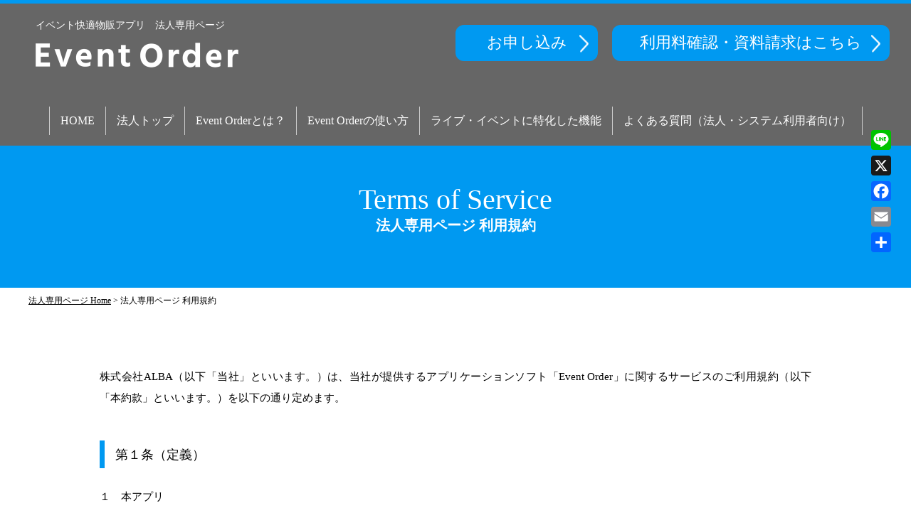

--- FILE ---
content_type: text/html; charset=UTF-8
request_url: https://event-order.com/business-terms/
body_size: 19077
content:
<!doctype html>
<html>
<head>
<meta charset="UTF-8">
<title>利用規約｜イベント快適物販アプリ Event Order</title>

<base href="https://event-order.com/wp-content/themes/event_order202506/" />

<link rel="shortcut icon" href="https://event-order.com/favicon.ico">
<link rel="apple-touch-icon" sizes="180x180" href="https://event-order.com/favicon.ico">

<!--viewportの指定-->
<meta name="viewport" content="width=device-width,initial-scale=1.0,minimum-scale=1.0,maximum-scale=2.0,user-scalable=yes" />
<meta name="format-detection" content="telephone=no" />

<!--メディアクエリでPC用・スマホ用CSSを振り分け-->
<link href="css/sp2.css?202110" rel="stylesheet" type="text/css" media="only screen and (min-width:0px) and (max-width:768px)" />
<link href="css/drawer-docs.css?202110" rel="stylesheet" type="text/css" media="only screen and (min-width:0px) and (max-width:768px)" />
<link href="css/business.css?202110" rel="stylesheet" type="text/css" media="only screen and (min-width:769px)" />
<link href="css/business.css?202110" rel="stylesheet" type="text/css" media="print" />

<!--[if IE ]>
<link href="css/business.css?202110” rel="stylesheet" type="text/css" />
<![endif]-->

<!--[if lt IE 9]>
<script src="Scripts/html5shiv.js"></script>
<![endif]-->

<script type="text/javascript" src="https://ajax.googleapis.com/ajax/libs/jquery/1/jquery.min.js"></script>
<script>
$(function(){
	var _window = $(window),
		_header = $('header'),
		headerChange = $('.header-change'),
		heroBottom;
	_window.on('scroll',function(){		
		heroBottom = $('header').height() +500;
		if(_window.scrollTop() > heroBottom){
			headerChange.addClass('show');  
		}
		else{
			headerChange.removeClass('show');
		}
	});
	_window.trigger('scroll');
});
</script>
<script>
    function clickEvent() {
        alert('Coming soon !');
    }
</script>

<meta name='robots' content='max-image-preview:large' />
	<style>img:is([sizes="auto" i], [sizes^="auto," i]) { contain-intrinsic-size: 3000px 1500px }</style>
	<link rel='dns-prefetch' href='//static.addtoany.com' />
<link rel='dns-prefetch' href='//cdnjs.cloudflare.com' />
<script type="text/javascript">
/* <![CDATA[ */
window._wpemojiSettings = {"baseUrl":"https:\/\/s.w.org\/images\/core\/emoji\/16.0.1\/72x72\/","ext":".png","svgUrl":"https:\/\/s.w.org\/images\/core\/emoji\/16.0.1\/svg\/","svgExt":".svg","source":{"concatemoji":"https:\/\/event-order.com\/wp-includes\/js\/wp-emoji-release.min.js?ver=6.8.3"}};
/*! This file is auto-generated */
!function(s,n){var o,i,e;function c(e){try{var t={supportTests:e,timestamp:(new Date).valueOf()};sessionStorage.setItem(o,JSON.stringify(t))}catch(e){}}function p(e,t,n){e.clearRect(0,0,e.canvas.width,e.canvas.height),e.fillText(t,0,0);var t=new Uint32Array(e.getImageData(0,0,e.canvas.width,e.canvas.height).data),a=(e.clearRect(0,0,e.canvas.width,e.canvas.height),e.fillText(n,0,0),new Uint32Array(e.getImageData(0,0,e.canvas.width,e.canvas.height).data));return t.every(function(e,t){return e===a[t]})}function u(e,t){e.clearRect(0,0,e.canvas.width,e.canvas.height),e.fillText(t,0,0);for(var n=e.getImageData(16,16,1,1),a=0;a<n.data.length;a++)if(0!==n.data[a])return!1;return!0}function f(e,t,n,a){switch(t){case"flag":return n(e,"\ud83c\udff3\ufe0f\u200d\u26a7\ufe0f","\ud83c\udff3\ufe0f\u200b\u26a7\ufe0f")?!1:!n(e,"\ud83c\udde8\ud83c\uddf6","\ud83c\udde8\u200b\ud83c\uddf6")&&!n(e,"\ud83c\udff4\udb40\udc67\udb40\udc62\udb40\udc65\udb40\udc6e\udb40\udc67\udb40\udc7f","\ud83c\udff4\u200b\udb40\udc67\u200b\udb40\udc62\u200b\udb40\udc65\u200b\udb40\udc6e\u200b\udb40\udc67\u200b\udb40\udc7f");case"emoji":return!a(e,"\ud83e\udedf")}return!1}function g(e,t,n,a){var r="undefined"!=typeof WorkerGlobalScope&&self instanceof WorkerGlobalScope?new OffscreenCanvas(300,150):s.createElement("canvas"),o=r.getContext("2d",{willReadFrequently:!0}),i=(o.textBaseline="top",o.font="600 32px Arial",{});return e.forEach(function(e){i[e]=t(o,e,n,a)}),i}function t(e){var t=s.createElement("script");t.src=e,t.defer=!0,s.head.appendChild(t)}"undefined"!=typeof Promise&&(o="wpEmojiSettingsSupports",i=["flag","emoji"],n.supports={everything:!0,everythingExceptFlag:!0},e=new Promise(function(e){s.addEventListener("DOMContentLoaded",e,{once:!0})}),new Promise(function(t){var n=function(){try{var e=JSON.parse(sessionStorage.getItem(o));if("object"==typeof e&&"number"==typeof e.timestamp&&(new Date).valueOf()<e.timestamp+604800&&"object"==typeof e.supportTests)return e.supportTests}catch(e){}return null}();if(!n){if("undefined"!=typeof Worker&&"undefined"!=typeof OffscreenCanvas&&"undefined"!=typeof URL&&URL.createObjectURL&&"undefined"!=typeof Blob)try{var e="postMessage("+g.toString()+"("+[JSON.stringify(i),f.toString(),p.toString(),u.toString()].join(",")+"));",a=new Blob([e],{type:"text/javascript"}),r=new Worker(URL.createObjectURL(a),{name:"wpTestEmojiSupports"});return void(r.onmessage=function(e){c(n=e.data),r.terminate(),t(n)})}catch(e){}c(n=g(i,f,p,u))}t(n)}).then(function(e){for(var t in e)n.supports[t]=e[t],n.supports.everything=n.supports.everything&&n.supports[t],"flag"!==t&&(n.supports.everythingExceptFlag=n.supports.everythingExceptFlag&&n.supports[t]);n.supports.everythingExceptFlag=n.supports.everythingExceptFlag&&!n.supports.flag,n.DOMReady=!1,n.readyCallback=function(){n.DOMReady=!0}}).then(function(){return e}).then(function(){var e;n.supports.everything||(n.readyCallback(),(e=n.source||{}).concatemoji?t(e.concatemoji):e.wpemoji&&e.twemoji&&(t(e.twemoji),t(e.wpemoji)))}))}((window,document),window._wpemojiSettings);
/* ]]> */
</script>
<style id='wp-emoji-styles-inline-css' type='text/css'>

	img.wp-smiley, img.emoji {
		display: inline !important;
		border: none !important;
		box-shadow: none !important;
		height: 1em !important;
		width: 1em !important;
		margin: 0 0.07em !important;
		vertical-align: -0.1em !important;
		background: none !important;
		padding: 0 !important;
	}
</style>
<link rel='stylesheet' id='wp-block-library-css' href='https://event-order.com/wp-includes/css/dist/block-library/style.min.css?ver=6.8.3' type='text/css' media='all' />
<style id='classic-theme-styles-inline-css' type='text/css'>
/*! This file is auto-generated */
.wp-block-button__link{color:#fff;background-color:#32373c;border-radius:9999px;box-shadow:none;text-decoration:none;padding:calc(.667em + 2px) calc(1.333em + 2px);font-size:1.125em}.wp-block-file__button{background:#32373c;color:#fff;text-decoration:none}
</style>
<style id='global-styles-inline-css' type='text/css'>
:root{--wp--preset--aspect-ratio--square: 1;--wp--preset--aspect-ratio--4-3: 4/3;--wp--preset--aspect-ratio--3-4: 3/4;--wp--preset--aspect-ratio--3-2: 3/2;--wp--preset--aspect-ratio--2-3: 2/3;--wp--preset--aspect-ratio--16-9: 16/9;--wp--preset--aspect-ratio--9-16: 9/16;--wp--preset--color--black: #000000;--wp--preset--color--cyan-bluish-gray: #abb8c3;--wp--preset--color--white: #ffffff;--wp--preset--color--pale-pink: #f78da7;--wp--preset--color--vivid-red: #cf2e2e;--wp--preset--color--luminous-vivid-orange: #ff6900;--wp--preset--color--luminous-vivid-amber: #fcb900;--wp--preset--color--light-green-cyan: #7bdcb5;--wp--preset--color--vivid-green-cyan: #00d084;--wp--preset--color--pale-cyan-blue: #8ed1fc;--wp--preset--color--vivid-cyan-blue: #0693e3;--wp--preset--color--vivid-purple: #9b51e0;--wp--preset--gradient--vivid-cyan-blue-to-vivid-purple: linear-gradient(135deg,rgba(6,147,227,1) 0%,rgb(155,81,224) 100%);--wp--preset--gradient--light-green-cyan-to-vivid-green-cyan: linear-gradient(135deg,rgb(122,220,180) 0%,rgb(0,208,130) 100%);--wp--preset--gradient--luminous-vivid-amber-to-luminous-vivid-orange: linear-gradient(135deg,rgba(252,185,0,1) 0%,rgba(255,105,0,1) 100%);--wp--preset--gradient--luminous-vivid-orange-to-vivid-red: linear-gradient(135deg,rgba(255,105,0,1) 0%,rgb(207,46,46) 100%);--wp--preset--gradient--very-light-gray-to-cyan-bluish-gray: linear-gradient(135deg,rgb(238,238,238) 0%,rgb(169,184,195) 100%);--wp--preset--gradient--cool-to-warm-spectrum: linear-gradient(135deg,rgb(74,234,220) 0%,rgb(151,120,209) 20%,rgb(207,42,186) 40%,rgb(238,44,130) 60%,rgb(251,105,98) 80%,rgb(254,248,76) 100%);--wp--preset--gradient--blush-light-purple: linear-gradient(135deg,rgb(255,206,236) 0%,rgb(152,150,240) 100%);--wp--preset--gradient--blush-bordeaux: linear-gradient(135deg,rgb(254,205,165) 0%,rgb(254,45,45) 50%,rgb(107,0,62) 100%);--wp--preset--gradient--luminous-dusk: linear-gradient(135deg,rgb(255,203,112) 0%,rgb(199,81,192) 50%,rgb(65,88,208) 100%);--wp--preset--gradient--pale-ocean: linear-gradient(135deg,rgb(255,245,203) 0%,rgb(182,227,212) 50%,rgb(51,167,181) 100%);--wp--preset--gradient--electric-grass: linear-gradient(135deg,rgb(202,248,128) 0%,rgb(113,206,126) 100%);--wp--preset--gradient--midnight: linear-gradient(135deg,rgb(2,3,129) 0%,rgb(40,116,252) 100%);--wp--preset--font-size--small: 13px;--wp--preset--font-size--medium: 20px;--wp--preset--font-size--large: 36px;--wp--preset--font-size--x-large: 42px;--wp--preset--spacing--20: 0.44rem;--wp--preset--spacing--30: 0.67rem;--wp--preset--spacing--40: 1rem;--wp--preset--spacing--50: 1.5rem;--wp--preset--spacing--60: 2.25rem;--wp--preset--spacing--70: 3.38rem;--wp--preset--spacing--80: 5.06rem;--wp--preset--shadow--natural: 6px 6px 9px rgba(0, 0, 0, 0.2);--wp--preset--shadow--deep: 12px 12px 50px rgba(0, 0, 0, 0.4);--wp--preset--shadow--sharp: 6px 6px 0px rgba(0, 0, 0, 0.2);--wp--preset--shadow--outlined: 6px 6px 0px -3px rgba(255, 255, 255, 1), 6px 6px rgba(0, 0, 0, 1);--wp--preset--shadow--crisp: 6px 6px 0px rgba(0, 0, 0, 1);}:where(.is-layout-flex){gap: 0.5em;}:where(.is-layout-grid){gap: 0.5em;}body .is-layout-flex{display: flex;}.is-layout-flex{flex-wrap: wrap;align-items: center;}.is-layout-flex > :is(*, div){margin: 0;}body .is-layout-grid{display: grid;}.is-layout-grid > :is(*, div){margin: 0;}:where(.wp-block-columns.is-layout-flex){gap: 2em;}:where(.wp-block-columns.is-layout-grid){gap: 2em;}:where(.wp-block-post-template.is-layout-flex){gap: 1.25em;}:where(.wp-block-post-template.is-layout-grid){gap: 1.25em;}.has-black-color{color: var(--wp--preset--color--black) !important;}.has-cyan-bluish-gray-color{color: var(--wp--preset--color--cyan-bluish-gray) !important;}.has-white-color{color: var(--wp--preset--color--white) !important;}.has-pale-pink-color{color: var(--wp--preset--color--pale-pink) !important;}.has-vivid-red-color{color: var(--wp--preset--color--vivid-red) !important;}.has-luminous-vivid-orange-color{color: var(--wp--preset--color--luminous-vivid-orange) !important;}.has-luminous-vivid-amber-color{color: var(--wp--preset--color--luminous-vivid-amber) !important;}.has-light-green-cyan-color{color: var(--wp--preset--color--light-green-cyan) !important;}.has-vivid-green-cyan-color{color: var(--wp--preset--color--vivid-green-cyan) !important;}.has-pale-cyan-blue-color{color: var(--wp--preset--color--pale-cyan-blue) !important;}.has-vivid-cyan-blue-color{color: var(--wp--preset--color--vivid-cyan-blue) !important;}.has-vivid-purple-color{color: var(--wp--preset--color--vivid-purple) !important;}.has-black-background-color{background-color: var(--wp--preset--color--black) !important;}.has-cyan-bluish-gray-background-color{background-color: var(--wp--preset--color--cyan-bluish-gray) !important;}.has-white-background-color{background-color: var(--wp--preset--color--white) !important;}.has-pale-pink-background-color{background-color: var(--wp--preset--color--pale-pink) !important;}.has-vivid-red-background-color{background-color: var(--wp--preset--color--vivid-red) !important;}.has-luminous-vivid-orange-background-color{background-color: var(--wp--preset--color--luminous-vivid-orange) !important;}.has-luminous-vivid-amber-background-color{background-color: var(--wp--preset--color--luminous-vivid-amber) !important;}.has-light-green-cyan-background-color{background-color: var(--wp--preset--color--light-green-cyan) !important;}.has-vivid-green-cyan-background-color{background-color: var(--wp--preset--color--vivid-green-cyan) !important;}.has-pale-cyan-blue-background-color{background-color: var(--wp--preset--color--pale-cyan-blue) !important;}.has-vivid-cyan-blue-background-color{background-color: var(--wp--preset--color--vivid-cyan-blue) !important;}.has-vivid-purple-background-color{background-color: var(--wp--preset--color--vivid-purple) !important;}.has-black-border-color{border-color: var(--wp--preset--color--black) !important;}.has-cyan-bluish-gray-border-color{border-color: var(--wp--preset--color--cyan-bluish-gray) !important;}.has-white-border-color{border-color: var(--wp--preset--color--white) !important;}.has-pale-pink-border-color{border-color: var(--wp--preset--color--pale-pink) !important;}.has-vivid-red-border-color{border-color: var(--wp--preset--color--vivid-red) !important;}.has-luminous-vivid-orange-border-color{border-color: var(--wp--preset--color--luminous-vivid-orange) !important;}.has-luminous-vivid-amber-border-color{border-color: var(--wp--preset--color--luminous-vivid-amber) !important;}.has-light-green-cyan-border-color{border-color: var(--wp--preset--color--light-green-cyan) !important;}.has-vivid-green-cyan-border-color{border-color: var(--wp--preset--color--vivid-green-cyan) !important;}.has-pale-cyan-blue-border-color{border-color: var(--wp--preset--color--pale-cyan-blue) !important;}.has-vivid-cyan-blue-border-color{border-color: var(--wp--preset--color--vivid-cyan-blue) !important;}.has-vivid-purple-border-color{border-color: var(--wp--preset--color--vivid-purple) !important;}.has-vivid-cyan-blue-to-vivid-purple-gradient-background{background: var(--wp--preset--gradient--vivid-cyan-blue-to-vivid-purple) !important;}.has-light-green-cyan-to-vivid-green-cyan-gradient-background{background: var(--wp--preset--gradient--light-green-cyan-to-vivid-green-cyan) !important;}.has-luminous-vivid-amber-to-luminous-vivid-orange-gradient-background{background: var(--wp--preset--gradient--luminous-vivid-amber-to-luminous-vivid-orange) !important;}.has-luminous-vivid-orange-to-vivid-red-gradient-background{background: var(--wp--preset--gradient--luminous-vivid-orange-to-vivid-red) !important;}.has-very-light-gray-to-cyan-bluish-gray-gradient-background{background: var(--wp--preset--gradient--very-light-gray-to-cyan-bluish-gray) !important;}.has-cool-to-warm-spectrum-gradient-background{background: var(--wp--preset--gradient--cool-to-warm-spectrum) !important;}.has-blush-light-purple-gradient-background{background: var(--wp--preset--gradient--blush-light-purple) !important;}.has-blush-bordeaux-gradient-background{background: var(--wp--preset--gradient--blush-bordeaux) !important;}.has-luminous-dusk-gradient-background{background: var(--wp--preset--gradient--luminous-dusk) !important;}.has-pale-ocean-gradient-background{background: var(--wp--preset--gradient--pale-ocean) !important;}.has-electric-grass-gradient-background{background: var(--wp--preset--gradient--electric-grass) !important;}.has-midnight-gradient-background{background: var(--wp--preset--gradient--midnight) !important;}.has-small-font-size{font-size: var(--wp--preset--font-size--small) !important;}.has-medium-font-size{font-size: var(--wp--preset--font-size--medium) !important;}.has-large-font-size{font-size: var(--wp--preset--font-size--large) !important;}.has-x-large-font-size{font-size: var(--wp--preset--font-size--x-large) !important;}
:where(.wp-block-post-template.is-layout-flex){gap: 1.25em;}:where(.wp-block-post-template.is-layout-grid){gap: 1.25em;}
:where(.wp-block-columns.is-layout-flex){gap: 2em;}:where(.wp-block-columns.is-layout-grid){gap: 2em;}
:root :where(.wp-block-pullquote){font-size: 1.5em;line-height: 1.6;}
</style>
<link rel='stylesheet' id='contact-form-7-css' href='https://event-order.com/wp-content/plugins/contact-form-7/includes/css/styles.css?ver=5.7.7' type='text/css' media='all' />
<link rel='stylesheet' id='addtoany-css' href='https://event-order.com/wp-content/plugins/add-to-any/addtoany.min.css?ver=1.16' type='text/css' media='all' />
<style id='addtoany-inline-css' type='text/css'>
@media screen and (max-width:980px){
.a2a_floating_style.a2a_vertical_style{display:none;}
}
</style>
<script type="text/javascript" id="addtoany-core-js-before">
/* <![CDATA[ */
window.a2a_config=window.a2a_config||{};a2a_config.callbacks=[];a2a_config.overlays=[];a2a_config.templates={};
/* ]]> */
</script>
<script type="text/javascript" async src="https://static.addtoany.com/menu/page.js" id="addtoany-core-js"></script>
<script type="text/javascript" src="https://event-order.com/wp-includes/js/jquery/jquery.min.js?ver=3.7.1" id="jquery-core-js"></script>
<script type="text/javascript" src="https://event-order.com/wp-includes/js/jquery/jquery-migrate.min.js?ver=3.4.1" id="jquery-migrate-js"></script>
<script type="text/javascript" async src="https://event-order.com/wp-content/plugins/add-to-any/addtoany.min.js?ver=1.1" id="addtoany-jquery-js"></script>
<script type="text/javascript" src="//cdnjs.cloudflare.com/ajax/libs/jquery-easing/1.4.1/jquery.easing.min.js?ver=6.8.3" id="jquery-easing-js"></script>
<link rel="https://api.w.org/" href="https://event-order.com/wp-json/" /><link rel="alternate" title="JSON" type="application/json" href="https://event-order.com/wp-json/wp/v2/pages/62" /><link rel="EditURI" type="application/rsd+xml" title="RSD" href="https://event-order.com/xmlrpc.php?rsd" />
<meta name="generator" content="WordPress 6.8.3" />
<link rel="canonical" href="https://event-order.com/business-terms/" />
<link rel='shortlink' href='https://event-order.com/?p=62' />
<link rel="alternate" title="oEmbed (JSON)" type="application/json+oembed" href="https://event-order.com/wp-json/oembed/1.0/embed?url=https%3A%2F%2Fevent-order.com%2Fbusiness-terms%2F" />
<link rel="alternate" title="oEmbed (XML)" type="text/xml+oembed" href="https://event-order.com/wp-json/oembed/1.0/embed?url=https%3A%2F%2Fevent-order.com%2Fbusiness-terms%2F&#038;format=xml" />

		<!-- GA Google Analytics @ https://m0n.co/ga -->
		<script async src="https://www.googletagmanager.com/gtag/js?id=G-8VSXZFNBXR"></script>
		<script>
			window.dataLayer = window.dataLayer || [];
			function gtag(){dataLayer.push(arguments);}
			gtag('js', new Date());
			gtag('config', 'G-8VSXZFNBXR');
		</script>

	<link rel="icon" href="https://event-order.com/wp-content/uploads/sites/3/2025/06/cropped-favicon-32x32.gif" sizes="32x32" />
<link rel="icon" href="https://event-order.com/wp-content/uploads/sites/3/2025/06/cropped-favicon-192x192.gif" sizes="192x192" />
<link rel="apple-touch-icon" href="https://event-order.com/wp-content/uploads/sites/3/2025/06/cropped-favicon-180x180.gif" />
<meta name="msapplication-TileImage" content="https://event-order.com/wp-content/uploads/sites/3/2025/06/cropped-favicon-270x270.gif" />

</head>

<body data-rsssl=1 id="secondary" class="drawer drawer--right">
<div class="spnavi">
<button type="button" class="drawer-toggle drawer-hamburger">
<span class="sr-only">toggle navigation</span>
<span class="drawer-hamburger-icon"></span>
</button>

<div class="drawer-nav">
<ul class="drawer-menu">
	<li><a class="drawer-menu-item" href="/">HOME</a></li>
	<hr>
	<li><a class="drawer-menu-item" href="/business/">法人専用ページトップ</a></li>
	<hr>
	<li><a class="drawer-menu-item" href="/business-news/">法人専用 News & Topics</a></li>
	<hr>
	<li><a class="drawer-menu-item" href="/business/#about">Event Orderとは？</a></li>
	<li><a class="drawer-menu-item" href="/business/#usage">Event Orderの使い方</a></li>
	<li><a class="drawer-menu-item" href="/business/#feature">ライブ・イベントに特化した機能</a></li>
	<li><a class="drawer-menu-item" href="/manual/">よくある質問（法人・システム利用者向け）</a></li>
	<hr>
	<li><a class="drawer-menu-item" href="/apply">お申し込み</a></li>
	<li><a class="drawer-menu-item" href="/document-request">利用料確認・資料請求</a></li>
	<hr>
	<li><a class="drawer-menu-item" href="/privacy/">プライバシーポリシー</a></li>
	<li><a class="drawer-menu-item" href="/business-terms/">法人専用ページ 利用規約</a></li>
	<li><a href="/law/" class="drawer-menu-item">特定商取引法に基づく表記</a></li>
	<hr>
	<li><a class="drawer-menu-item" href="https://docs.google.com/forms/d/1XfsjHg3FKv2NAqHysCkw6ZQDi55hc1J4vDnvC6R08cA/viewform?edit_requested=true" target="_blank">システム利用者 お問い合わせ</a></li>
	
</ul>
</div>
</div>

<header>
<p class="seo"><strong>イベント快適物販アプリ　法人専用ページ</strong></p>
<h1 id="logo"><a href="/">イベント快適物販アプリ Event Order 法人専用ページ<img src="images/logo03.png" alt="イベント快適物販アプリ Event Order 法人専用ページ" width="285" height="45" title="イベント快適物販アプリ Event Order 法人専用ページ"/></a></h1>

<nav>
<ul id="gnavi">
	<li class="gnavi01"><a href="/">HOME</a></li>
	<li><a href="/business">法人トップ</a></li>
	<li><a href="/business/#about">Event Orderとは？</a></li>
	<li><a href="/business/#usage">Event Orderの使い方</a></li>
	<li><a href="/business/#feature">ライブ・イベントに特化した機能</a></li>
	<li><a href="/manual/">よくある質問（法人・システム利用者向け）</a></li>
	<li class="gnavi05"><a href="/apply">お申し込み</a></li>
	<li class="gnavi06"><a href="/document-request">利用料確認・資料請求はこちら</a></li>
</ul>
</nav>
</header>

<div id="title">
<p><strong>Terms of Service</strong></p>
<p class="title_jp">法人専用ページ 利用規約</p>
</div>

<p class="listmenu"><a href="/business">法人専用ページ Home</a> > 法人専用ページ 利用規約</p>

<main>
<section id="faq_area">
<article>


<div class="policy_area">
<p>株式会社ALBA（以下「当社」といいます。）は、当社が提供するアプリケーションソフト「Event Order」に関するサービスのご利用規約（以下「本約款」といいます。）を以下の通り定めます。 </p>

<h4>第１条（定義）</h4>
<p><strong>１　本アプリ</strong><br>
当社が提供するアプリケーションソフト「Event Order」をいいます。注文の読み込み、グッズの受け渡し以外は、非接触でライブ・イベントでのグッズの物販を行うことができるアプリです。ただし、登録ユーザーが現金決済を選択した場合には、代金支払いの際に接触が生じます。 </p>

<p><strong>２　グッズ</strong><br>
ライブ・イベントにおいて事業者が販売する商品をいいます。 </p>

<p><strong>３　本サービス</strong><br>
当社が提供する本アプリが有する以下各号の機能（理由の如何を問わずその名称又は内容が変更された場合の当該変更後のアプリケーションを含みます。）及び関連ソフトウェア及び本製品との連携により事業者が利用できるサービスをいいます。</p>

<blockquote>
①当日受取機能<br>
②チェックイン整理券発券機能<br>
③購入特典券・特典抽選券発券機能<br>
④QRコード商品読み取り機能<br>
⑤キャッシュレス決済機能<br>
⑥デジタルレシート機能<br>
⑦POSレジ機能<br>
⑧売上確認機能<br>
⑨その他、前各号に付随する機能等
</blockquote>

<p><strong>４　当日受取機能</strong><br>
ライブ・イベント開催日前にグッズの注文及び決済を終わらせることができる機能をいいます。</p>

<p><strong>５　チェックイン整理券発券機能</strong><br>
グッズ購入の待機列を回避するための整理券を発券する機能をいいます。</p>

<p><strong>６　購入特典券・特典抽選券発券機能</strong><br>
グッズの購入者に対して、ライブ・イベント物販の購買を促進する特典券・特典抽選券を発券することができる機能をいいます。</p>

<p><strong>７　QRコード商品読み取り機能</strong><br>
QRコードを用いて、商品情報を読み取ることができる機能をいいます。</p>

<p><strong>８　キャッシュレス決済機能</strong><br>
クレジットカードを用いた決済サービスを提供する機能をいいます。
※当日受取の場合はコンビニ決済も含まれます</p>

<p><strong>９　デジタルレシート機能</strong><br>
電子媒体でレシートを発行する機能をいいます。</p>

<p><strong>１０　POSレジ機能</strong><br>
グッズを販売した時点で売上などを管理し、売れ行きを把握できる機能をいいます。</p>
<p><strong>１１　売上確認機機能</strong><br>
管理画面から会場ごとの売上をチェックできる機能をいいます。</p>

<p><strong>１２　登録事業者</strong><br>
事業者のうち、Event Order利用規約（事業者向け）第５条に定める方法により、事業者情報の登録を行い、本サービス利用契約の申込みを行った者をいいます。</p>

<p><strong>１３　事業者情報</strong><br>
商号、所在地等の企業情報及び提供するイベント・会場・グッズ、当日受取引換券、整理券、特典券、特典抽選券並びに本サービスの利用に関する情報をいいます。</p>

<p><strong>１４　利用契約</strong><br>
本サービスを利用するために、事業者が本約款に基づいて当社に利用申込みを行い、当社がこれを承認した時に成立する本サービスの利用契約をいいます。</p>

<p><strong>１５　ユーザー</strong><br>
本サービスの提供を希望して本アプリを自己の端末にダウンロードした者をいいます。</p>
<p><strong>１６　登録ユーザー</strong><br>
ユーザーのうち、アカウントを設定し、Event Order利用規約（ユーザー向け）第５条に定める方法により、会員登録を行い本サービス利用契約の申込みを行った者をいいます。</p>

<p><strong>１７　有料機能</strong><br>
本サービスのうち、当社が利用料を定める一部の機能をいいます。</p>

<p><strong>１８　有料契約</strong><br>
本サービスのうち、有料機能を利用するために、事業者が本約款に基づいて当社に利用申込みを行い、当社がこれを承認した時に成立する本サービスの利用契約をいいます。</p>
<p><strong>１９　サポートサービス</strong><br>
本サービスの提供に際して当社が登録事業者に対し提供するサポートをいいます。</p>

<p><strong>２０　本決済事業者</strong><br>
当社の委託によりクレジットカード決済を行うストライプジャパン株式会社をいいます。</p>

<p><strong>２１　本売買契約</strong><br>
当社指定の方法によりグッズの購入を申し込むことにより成立する、グッズの売買に係る契約をいいます。</p>

<p><strong>２２　本売買条件</strong><br>
本サービスに係るウェブサイト又はアプリケーション上に表示されたグッズの内容、購入条件等を意味します｡</p>

<p><strong>２３　引渡金</strong><br>
当日受取機能の利用に係るグッズ販売代金等の額から当社所定の手数料（クレジットカード手数料６％＋振込手数料５５０円とします。なお、別途合意した場合にはそのパーセンテージとなります）並びにこれらに係る消費税相当額を控除して相殺した後の残額をいいます。</p>

<h4>第２条（本約款の目的）</h4>
<p>１　本約款は、アプリケーションソフト「Event Order」に関するサービスの内容及び登録事業者と当社との間のアプリケーションソフト「Event Order」の利用に関連する権利義務の内容等について定めます。<br>
２　当社が事業者に別途提示するサービス詳細、諸規定、注意事項（本アプリの利用端末画面上に掲載される注意事項等も含みます。）も本約款の一部を構成するものとします。<br>
３　事業者は、本約款に定めるほか、別途規定するConnectアカウント契約（https://stripe.com/jp/connect-account/legal）の適用を受けるものとし、本サービスの利用において本約款とConnectアカウント契約との間に異なる規定がある場合は、本約款が優先するものとします。</p>

<h4>第３条（本約款への同意）</h4>
<p>事業者は、本約款を理解・承諾の上、本サービスの利用を開始するものとします。当社は、事業者による本ソフトウェアのダウンロード、インストール又は本サービスの利用をもって、事業者が本約款に同意したものとみなします。</p>

<h4>第４条（本約款の変更）</h4>
<p>１　当社は、本約款を予告なしに変更することがあります。最新の内容をご確認下さい。<br>
２　本約款を変更する場合、当社は、変更した旨及び変更後の約款を当社のウェブサイト上で公表します。<br>
３　変更後の約款がウェブサイト上に公表された時から、本約款に代わって、変更後の約款が適用されます。約款の変更後、異議なくサービスの利用を継続した事業者は、変更後の約款に同意したものとします。</p>

<h4>第５条（利用契約）</h4>
<p>１　事業者は当日受取機能の利用にあたり、本約款に同意のうえ、当社所定のフォームに事業者情報を入力し、当社所定の手続きに従って本サービスの利用の申込みをすることができます。<br>
２　利用契約は、前項の申込みに対し、当社が承諾した時点に成立します。ただし、次の各号に該当する場合、当社は、本サービスの利用申込みを承諾しないことがあります。</p>
<blockquote>
①事業者が、本アプリを複製、修正、変更、改変、又は翻案する行為 本アプリを構成するプログラム（オブジェクトコード、ソースコード等全てを含みます）を複製し、又は第三者に開示する行為 第三者又は当社の財産もしくはプライバシーを侵害する行為、又は侵害するおそれのある行為を行うことを目的としているとき<br>
②事業者が、第三者又は当社に不利益もしくは損害を与える行為、又はそのおそれのある行為をすることを目的としているとき<br>
③事業者が、公序良俗に反する行為、犯罪行為又は犯罪に結びつく行為、又はそのおそれのある行為をすることを目的としているとき<br>
④事業者が、虚偽の申告、届出を行ったとき<br>
⑤事業者が、第三者又は当社の名誉もしくは信用を毀損する行為、又はそのおそれのある行為をすることを目的としているとき<br>
⑥本サービスを利用して第三者の承諾なく当該第三者の情報を取得するなど第三者のプライバシーを害する行為をすることを目的としているとき<br>
⑦事業者が当社又は当社以外において、過去に不正使用等により契約の解除、又はサービスの利用を停止されたことがあるとき<br>
⑧本サービスを事業者又はユーザーに提供することが技術上著しく困難なとき<br>
⑨その他本サービスの遂行上著しい支障がある、又は支障を及ぼす恐れがあると当社が判断したとき
</blockquote>
<p>３　事業者は、前項により当社に届け出た内容に変更が生じたときは、遅滞なく当社に届け出るものとします。<br>
４　事業者は、前項の届け出を怠ったことにより、当社からの通知、送付書類、グッズ代金、グッズ代金相当額、その他のものが延着又は到着しなかった場合は、通常到着すべき時に到着したものとみなすことに異議ないものとします。また、当社は、これにより生じた損害について、当社の故意・重過失に基づく場合を除き、一切の責任を負わないものとします。</p>

<h4>第６条（当社への代理権授与）</h4>
１　登録事業者は、当社に対し、以下の各号の事項に関する包括的代理権を授与したものとします。<br>

<blockquote>
①本加盟店契約の締結が必要な場合、当社から本決済事業者に対して、本決済事業者所定の加盟店規約等の内容による加盟店契約の締結申込（加盟申請）を行うこと<br>
②（ア）与信請求又は売上承認請求、（イ）売上請求及び（ウ）与信請求もしくは売上承認請求又は売上請求についての取消請求<br>
③決済売上金の受領<br>
④本決済事業者への通知、審査依頼及び当該本決済事業者からの通知等の受領<br>
⑤その他本加盟店契約及び本サービスのうち、当日受取機能の履行に関連する事項
</blockquote>

<p>２　登録事業者は、本約款が有効に継続する期間中、前項の包括的代理権の授与の全部又は一部を撤回することができないものとします。ただし、本決済事業者から加盟店契約締結を拒否された場合は、登録事業者と当社が別段の合意をした場合を除き、当該代理権授与は何らの通知を要することなく当然に撤回されるものとします。</p>

<h4>第７条（有料契約）</h4>
<p>１ 事業者が有料機能の利用を希望する場合には、本約款を理解・承諾の上、当社所定の方法により申し込むものとします。<br>
２　前項に従って事業者から申込みがなされ、当社が自己の裁量により適格と判断した場合、当社による承諾の意思表示が到達した時をもって、当社と当該事業者の間に有料契約が成立するものとします。ただし、第５条２項各号に該当する場合、当社は、本サービスの利用申込みを承諾しないことがあります。<br>
３　有料機能の利用に係る契約が成立した場合、事業者は当社に対し、当社の定める方法に従い当該利用料を支払うものとし、当社は事業者に対し、有料機能に係る本ソフトウェアを利用できる権利を非独占的に許諾するものとします。なお、支払いに係る振込手数料等の費用は、事業者の負担とします。<br>
４　事業者が本契約の成立後に、有料機能の利用に係る契約を変更又は解除した場合であっても、利用料は、減額又は返金されないものとします。<br>
５　前各項の規定にかかわらず、事業者は、当社の取引基準等に適さないと当社が判断した場合、本契約の成立後であっても本サービスの全部又は一部を利用できない場合があることを予め承諾するものとします。</p>

<h4>第８条（本サービスの利用期間）</h4>
<p>１　本サービスの利用期間は、事業者が当社に申込書を提出した日から起算して１８０日が経過した日までとします。<br>
２　事業者が前条に定める解約の手続きをしない場合には、利用期間は同一の条件にて更に１８０日間自動的に更新されるものとし、以後も同様とします。<br>
３　事業者は、当社に対し、別途当社の指定する方法にて通知することにより、本契約を解約することができます。別途当社が指定する締日（以下「締日」といいます。）までに当社に対する通知がなされた場合、本契約は、係る解約の申し入れをした日の属する月の末日（同日が当社の営業日でない場合には、その前営業日）に解約をもって終了するものとし、当社に対する通知が締日以降になされた場合には、係る解約の申し入れをした日の属する月の翌月末日（同日が当社の営業日でない場合には、その前営業日）に解約をもって終了するものとします。</p>

<h4>第９条（登録事業者の義務）</h4>
<p>１　登録事業者は、本サービスを利用するにあたって、当社が定める方法に従い、当社が指定するベントの情報を当社に報告するものとします。<br>
２　前項の規定に加えて、登録事業者が、５０００人以上の参加が予定されているイベントを開催する場合は、フォームより当社に連絡するものとします。<br>
３　登録事業者は、入力した事業者情報等に変更があった場合、直ちに、当社所定の変更手続を行うものとします。<br>
４　登録事業者は、本約款に定める条件を遵守し、自己の責任において、本ソフトウェア及び本サービスを利用（本アプリのダウンロード、インストール、アップデート及びアンインストールを含みます。）するものとします。また、本アプリ及び本サービスの利用に伴う通信料その他の費用は、事業者において全額負担するものとします。</p>

<h4>第１０条（事業者の禁止事項）</h4>
<p>１　事業者は、本サービスのご利用に際し、次の各号に該当する行為又は該当するおそれのある行為を行ってはなりません。 </p>

<blockquote>
①本アプリを複製、修正、変更、改変、又は翻案する行為 本アプリを構成するプログラム（オブジェクトコード、ソースコード等全てを含みます）を複製し、又は第三者に開示する行為 第三者又は当社の財産もしくはプライバシーを侵害する行為<br>
②当社又は第三者に不利益又は損害を与える行為<br>
③当社又は第三者の名誉又は信用を毀損する行為<br>
④公序良俗に反する行為、犯罪行為又は犯罪に結びつく行為<br>
⑤虚偽の申告、届出を行う行為<br>
⑥登録した事業者情報を第三者に使用させる行為<br>
⑦本サービスを利用して第三者の承諾なく当該第三者の情報を取得するなど第三者のプライバシーを害する行為<br>
⑧法律、法令又は条例に違反する行為<br>
⑨その他、当社が不適切と判断する行為
</blockquote>
<p>２　事業者が前項各号に該当する行為を行った場合、当社は事業者に事前通知することなく本サービスの提供を停止します。ただし、本条は当社の監視義務を定めるものではありません。</p>

<h4>第１１条（グッズの売買に係る契約）</h4>
<p>１　登録ユーザーが、グッズの購入を希望する場合、本売買契約は、登録ユーザーと登録事業者との間で成立するものとします。<br>
２　前項の申込が完了した場合、登録ユーザーは、グッズの購入をキャンセルすることはできないものとします。</p>

<h4>第１２条（グッズの代金の支払い）</h4>
<p>登録ユーザーは、当社指定の期日までに、注文時に選択した、クレジットカード又は現金決済のいずれかの支払方法により、グッズの代金を支払うものとします。当該グッズの所有権は代金の支払いをもって登録事業者から登録ユーザーに移転するものとします。振込手数料その他支払に必要な費用は登録ユーザーの負担とします。</p>

<h4>第１３条（グッズの引き渡し）</h4>
<p>１　登録事業者は、当社又は登録事業者の指定する期日及び場所において、当社又は登録事業者の指定する方法により、登録ユーザーにグッズを引き渡すものとします。<br>２　登録ユーザーは、イベント会場等において本商品を受け取ることができないことを、予め承諾するものとします。<br>
３　前項により登録ユーザー又は第三者に生じた損害について、当社に故意・重過失がある場合を除き、当社は責任を負いません。</p>

<h4>第１４条（キャンセル・返品）</h4>
<p>１　登録ユーザーが当日受取機能を利用して購入したグッズのキャンセルはできません。ただし、登録ユーザーと登録事業者との間で別途協議の上、購入のキャンセルを行うことを妨げるものではありません。<br>
２　登録ユーザーが当日受取機能を利用して購入したグッズの返品はできません。ただし、登録ユーザーと登録事業者との間で別途協議の上、返品を行うことを妨げるものではありません。<br>
３　前２項ただし書きの規定により、登録ユーザーがグッズの購入のキャンセル・返品を行なった場合であっても、当社は当該キャンセル・返品について、何らの関与を行わず、また責任を負いません。</p>

<h4>第１５条（本売買契約の解除）</h4>
<p>１　登録事業者は、以下のいずれかの場合には、登録ユーザーに対して通知することにより、本売買契約を解除することができるものとします。</p>

<blockquote>
①第９条の当社又は登録事業者指定の支払期日までに、登録ユーザーからグッズの支払が行われない場合<br>
②欠品、製造中止等の理由によりグッズを提供することが困難な場合<br>
③登録ユーザーが第１３条に定める方法により本商品を受取らず、相当期間が経過しても当社に対して何らの連絡も行わない場合<br>
</blockquote>

<p>２　当社及び登録事業者は、本条に基づく解除によって登録ユーザーに生じた損害について、当社に故意・重過失をある場合を除き、一切の責任を負いません。</p>

<h4>第１６条（グッズに関する問い合わせ）</h4>
<p>グッズに関する不具合、不良などを含む問い合わせは各イベントの主催者にお問い合わせください。</p>

<h4>第１７条（当社から登録事業者への売上金の引渡）</h4>
<p>１　当社は、本決済事業者から支払われた決済売上金を受け取った場合（第６条の定めにより登録事業者に代わって受け取った場合をいいますが、これに限りません。）、原則として、以下の期限までに、引渡金を登録事業者へ支払うものとします。</p>
<blockquote>
①当日受取　先行販売、当日受取及び当日販売の全期間終了後、６営業日以内とします。<br>
②先⾏当日販売　先行販売、当日受取及び当日販売の全期間終了後、６営業日以内とします。
</blockquote>
<p>２　登録事業者が複数の決済方法に関して事前決済機能を利用している場合には、当社は、各決済方法に係る当社から登録事業者への支払額を合算して登録事業者へ支払うことができるものとします。なお、支払日が金融機関の休業日に当たった場合には、その直後の金融機関営業日までを支払期限とします。<br>
３　前２項の支払は、登録事業者が指定した登録事業者名義の銀行口座へ振り込む方法により行います。振込手数料は登録事業者の負担とします。<br>
４　当社は、第１項及び第２項に基づいて登録事業者に都度支払うべき金額と利用契約に基づいて当社が登録事業者から支払を受けるべき利用手数料、返還金等及び当社と登録事業者との間の他の契約に基づき生じた登録事業者に対する金銭債権とを対当額で支払期限の如何を問わずかつ特段の意思表示を要することなく当然に相殺することができるものとします。当社は、係る相殺を行った場合には、当該相殺の残額を登録事業者に支払うものとします。<br>
５　本決済事業者が、本加盟店契約又は登録事業者もしくは他の登録事業者との別途契約に基づき、当該他の登録事業者から支払を受けるべき手数料、返還金等を登録事業者に支払うべき額から控除して当社に支払った場合、当社は、当該他の登録事業者に係る控除分を当社の負担において登録事業者に支払い、当該他の登録事業者との間で別途精算するものとします。</p>

<h4>第１８条（引渡金の支払留保）</h4>
<p>１　当社は、以下の各号のいずれか一つに該当する事由が生じた又は生じるおそれがあると当社が判断した場合、事前に登録事業者に通知した上で、当社から登録事業者に対する引渡金の支払を留保することができるものとします。なお、本決済事業者からの要請又は通知に対する根拠や要件該当性について当社は関与するものではなく、登録事業者は本決済事業者の判断に従います。</p>
<blockquote>
①登録事業者（委託先を含む。以下本条において同じ）による利用契約の違反<br>
②登録事業者による利用契約に定める解除原因のいずれか一つの該当<br>
③本加盟店契約が存在する場合、登録事業者による本加盟店契約の違反（本決済事業者からの通知の有無を問わない）<br>
④登録事業者の事業の全部又は重要な一部に対する事業譲渡又は会社分割（事前に当社から書面による同意を得た場合は除く）<br>
⑤登録事業者、登録ユーザー又は第三者による不正利用、なりすまし、詐欺その他不正な手段による事前決済機能の利用<br>
⑥当社に対する、本決済事業者からの、理由の如何を問わない、当該本決済事業者が取り扱う本決済方法に関する当社から登録事業者への支払を留保する旨の要請<br>
⑦当社に対する、本決済事業者からの、理由の如何を問わない、当該本決済事業者が取り扱う本決済方法に関する当社への支払を留保する旨の通知又は留保を検討中である旨の通知<br>
⑧その他利用契約に別途定める支払留保の規定に該当する場合<br>
⑨当社又は本決済事業者のシステムについて以下の（ア）から（ウ）のいずれか一つに該当する場合<br>
（ア）定期的な又は緊急の保守作業を行う場合<br>
（イ）ハードウェア又はソフトウェアの交換又はバージョンアップを行う場合<br>
（ウ）コンピュータウイルス、不正アクセス等への対策の実施、コンピュータシステムの不具合の解消作業の実施その他当該コンピュータシステムの円滑な稼働を確保するためにやむを得ない場合<br>
⑩法令又は行政機関からの命令、勧告等に基づいて事前決済機能を停止する場合<br>
</blockquote>

<p>２　前項の定めにかかわらず、緊急やむを得ない場合は、前項の事前通知に代えて事後直ちに通知することで足りるものとします。<br>
３　第１項に基づく支払留保に係る引渡金について、留保期間中の利息を付すことを要しないものとします。<br>
４　第１項及び第２項に基づく支払留保によって登録事業者が被った損失、損害等について、当社は一切責任を負いません。</P>

<h4>第１９条（引渡金の返金）</h4>
<p>１　当社は、本決済事業者から、特定の登録事業者の事前決済機能に係るグッズ販売の代金等についての立替払の合意の解除の意思表示、当該事前決済機能の利用に係るグッズ販売の代金等に係る債権の買戻請求又は返金請求を受けた場合には、その旨を登録事業者に通知します。<br>
２　登録事業者は、前項の解除、買戻又は返金請求に係る事前決済機能の利用に係るグッズ販売についての引渡金の支払を既に当社から受けている場合には、同項の通知を受けた後直ちに、これを当社に返還します。<br>
３　第１項の解除、買戻又は返金請求に係る事前決済機能の利用に係るグッズ販売についての引渡金が、本決済事業者から、当社への支払が未だなされていない場合には、当社は当該引渡を免れます。<br>
４　第１項の解除、買戻又は返金請求がなされた場合においても、登録事業者は、当該解除、買戻又は返金請求に係る事前決済機能の利用に係るグッズ販売について会社が既に提供済みの事前決済機能に係る当社所定の手数料の負担及び支払を免れず、当社は受領又は相殺済みの当社所定の手数料を登録事業者に返還する義務を負わないものとします。<br>５　登録事業者は、登録事業者が本加盟店契約に基づき本決済事業者に返還すべき事前決済機能の利用に係るグッズ販売の代金等の全部又は一部に相当する額について、当社が事前決済機能の提供に関連する当社と本決済事業者との間の契約に基づく当社の連帯支払義務の履行として本決済事業者から支払を請求されもしくは請求されるおそれがある場合又は当社が本決済事業者に当該支払をした場合において、当社から当該支払に関する求償を受けた又は精算を求められたときは、直ちに、当社が本決済事業者から請求された当該支払額と同額の金額を当社の指定する当社名義の銀行口座に振り込む方法によって当社に支払う。この振込の振込手数料は登録事業者が負担します。<br>
６　当社が前項の登録事業者からの支払について第１１条第４項により相殺をした場合、登録事業者は、その相殺がなされた額については、前項による支払を要しないものとします。<br>
７　前６項は、売上請求の取消に伴う返金について準用します。<br>
８　不正な手段による事前決済機能の利用により登録ユーザーからの返金請求がなされた場合であっても、登録事業者は、前２項に基づき、引渡金を当社に返金するものとします。</p>

<h4>第２０条（委託等）</h4>
<p>当社は、利用契約上の自己の業務の全部又は一部を第三者に行わせることができるものとします。</p>

<h4>第２１条（登録事業者の損害賠償責任）</h4>
<p>登録事業者が本サービスの利用に関して当社に損害を生じさせた場合、登録事業者は、その損害を賠償する責任を負います。</p>

<h4>第２２条（当社の免責）</h4>
<p>１　当社は、本サービスが事業者の特定の目的に適合すること、期待する機能・商品的価値・正確性・有用性を有すること、事業者による本サービスの利用が事業者に適用のある法令又は業界団体の内部規則等に適合すること、継続的に利用できること及び不具合が生じないことについて、明示又は黙示を問わず保証しません。<br>
２　当社は、あらゆるPC端末、スマートフォン端末、タブレット端末又はその他の携帯端末並びにそれら端末のOS、ウェブブラウザのあらゆる種類及びバージョンにおいて本アプリが正常に動作することを保証するものではなく、またそのような保証をするための動作検証及び改良対応等を行う義務を負うものではありません。<br>
３　当社は、本アプリによって提供するサービスについて、以下の事由によって生じた事業者又は第三者の損害については当社に故意・重過失がある場合を除き、責任を負いません。</p>

<blockquote>
①事業者又はユーザーによる本アプリの誤作動もしくは利用方法の誤りによって生じた損害<br>
②登録ユーザーがそのアカウント又はパスワードの管理を怠ったことにより生じた損害<br>
③登録ユーザーが、違法な目的で又は不正に本サービスを利用しグッズなどを購入したことによって生じた損害<br>
④本アプリの不具合によりグッズを販売できなかったことによって生じた損害<br>
⑤登録ユーザーによるグッズの返品・キャンセルによって生じた損害<br>
⑥本サービスを利用して販売しようとしたグッズの欠品等によって生じた損害<br>
⑦本約款及び本サービスの停止・変更・終了の措置によって生じた損害<br>
⑧本約款及び本サービスの情報、掲載内容の変更・削除及び本サービスの運営の中断又は中止によって生じた損害<br>
⑨システムの不具合、サーバーエラー、メンテナンスなどによって生じた損害<br>
⑩本サービスの情報から引用、もしくはリンクを張っている第三者のリンクサイト（以下「リンクサイト」といいます。）の利用に伴い生じた損害<br>
⑪アクセス集中などによる負荷によりサイトの閲覧が遅くなった場合<br>
⑫前号の影響によって販売時間に影響が生じた場合<br>
⑬その他、本サービスの提供に遅滞又は不履行があった場合であっても、当該遅滞又は不履行が、当社の合理的な制御を超える事由によって引き起こされた場合（以下、「不可抗力」といいます。）には、当社は一切の責任を負いません。なお、不可抗力には伝染病、天災、政府又は政府機関の行為、法律、規制又は命令の遵守、火災、暴風雨、洪水もしくは地震、戦争、反乱、革命もしくは暴動、又はストライキもしくはロックアウトを含みますが、これらに限定されません。
</blockquote>

<h4>第２１条（契約の解除等）</h4>
<p>１　当社は、登録事業者が次の各号のいずれかに該当するときには、登録事業者に対する通知なしに、即時に事業者に対する本サービスの利用契約を解除することができるものとします。なお、事業者の行為が以下の項目に該当するか否かは、当社が合理的に判断するものとし、登録事業者は、当社の判断に対し、何らの異議を申し立てないものとします。</p>

<blockquote>
①本約款の規定に違反したとき<br>
②当社の信用を傷つけたとき<br>
③差押え、仮差押え、仮処分、租税滞納処分を受け、又は破産、民事再生、特別清算、会社更生を自ら申し立てもしくは申し立てを受けたとき<br>
④手形・小切手の不渡処分を受け、又はその他支払い不能となったとき<br>
⑤営業の全部又は重要な部分を他に譲渡したとき<br>
⑥合併等により経営環境に大きな変化が生じたとき<br>
⑦登録事業者の信用に不安が生じたとき<br>
⑧営業を廃止したとき、又は清算に入ったとき<br>
⑨当社に不利益をもたらしたとき、又は不利益をもたらすおそれがある行為をしたとき<br>
⑩第三者からの苦情又は事業者に起因するトラブル等から、事業者による本サービスの利用が、当社又は本サービスの信用等に影響を及ぼす可能性があると当社が判断したとき<br>
⑪当社の取引基準に照らし不適格であると当社が判断したとき<br>
⑫登録事業者が、ねずみ講、マルチ商法、マルチレベルマーケティング、チェーンメール、又はこれらに類する行為に本サービスを利用したとき<br>
⑬宗教広告等の思想信条に関わる行為に本サービスを利用したとき<br>
⑭登録事業者が、実現不可能なサービスを事業者のサービスの内容として登録したとき<br>
⑮登録事業者の顧客の判断に錯誤を与えるおそれのある行為<br>
⑯その他本約款に定める事項を遂行できる見込みがなくなったと当社が判断したとき<br>⑰第１０条又は第２３条に違反したとき<br>
⑱その他、前各号に準じる事情が生じたとき<br>
</blockquote>

<p>２　前項の規定により本契約を解除された場合、事業者は、期限の利益を喪失し、直ちに当社に対する一切の債務を弁済するものとします。</p>

<h4>第２３条（サポートサービスについて）</h4>
<p>事業者は、サポートサービスの利用にあたり、次の各号に同意するものとします。</p>

<blockquote>
①サポートサービスの受付は、当社が別途指定する窓口の営業時間帯に限られます。 <br>
②訪問によるサポートサービスの提供は行っておりません。<br>
③サポートサービスによる回答は、可能な限り迅速な対応に努めるものとしますが、お問い合わせ当日に実施することを保証するものではございません。<br>
④事業者がサポートサービスを受ける場合には、当社に対して、本サービスの利用において生じているトラブルに関する詳細な情報の提供その他の協力をするものとします。事業者がこれらの協力しない場合には、適切な対応ができず又は対応に時間を要する場合があります。<br>
⑤サポートサービスでは、本サービスを使用するにあたってのトラブル、不明点に対応いたします。ただし、周辺機器の故障の修理及び通信回線の障害等のトラブルには対応いたしかねます。また、サポートサービスは、本サービス及びその利用に必要な周辺機器の修理その他事業者に生じたトラブルの解決を保証するものではございません。<br>
⑥当社は、事業者による問い合わせの内容が、サポートサービスとして当社が提供しうる範囲を逸脱している場合には、サポートサービスの提供をお断りさせていただく場合があります。
</blockquote>

<h4>第２３条（反社会的勢力の排除）</h4>
<p>登録事業者は、自ら及び自らの役員（取締役、執行役、執行役員、監査役又はこれらに準ずる者をいいます）又は従業員において、暴力団、暴力団員、暴力団員でなくなった時から５年を経過しない者、暴力団準構成員、暴力団関係企業、総会屋等、社会運動等標榜ゴロ又は特殊知能暴力集団等、その他これらに準ずる者（以下、これらを併せて「反社会的勢力等」といいます）に該当しないこと、及び次の各号のいずれにも該当せず、かつ将来にわたっても該当しないことを確約し、これを保証するものとします。</p>

①反社会的勢力等が経営を支配していると認められる関係を有すること<br>
②反社会的勢力等が経営に実質的に関与していると認められる関係を有すること<br>
③自己、自社もしくは第三者の不正の利益を図る目的又は第三者に損害を加える目的をもってするなど、不当に反社会的勢力等を利用していると認められる関係を有すること<br>④反社会的勢力等に対して暴力団員等であることを知りながら資金等を提供し、又は便宜を供与するなどの関与をしていると認められる関係を有すること<br>
⑤役員又は経営に実質的に関与している者が反社会的勢力等と社会的に非難されるべき関係を有すること

<h4>第２４条（知的財産権）</h4>
<p>１　公開された本アプリ内のコンテンツ（情報・資料・画像・アーティスト写真・商品写真・内容・商標・ロゴマーク等）及び本アプリを構成するプログラム等に係る著作権及び商標権、その他の知的財産権は、個別に特段の明示がない限り当社に帰属しており、各国の著作権法、各種条約及びその他の法律で保護されています。<br>
２　営利、非営利を問わず、法律上許容される範囲を超えて本アプリ内のコンテンツ（情報・資料・映像・音声・内容・商標・ロゴマーク等）を複製、転用、販売、あるいは、これらの情報の一部又は全部を改変して転用、複製、アップロードなどをすることは一切禁止します。</p>

<h4>第２５条（その他の法令との関係）</h4>
<p>本約款の規定が本サービスに関する登録事業者と当社との間の契約に適用される消費者契約法その他の法令に反するとされる場合、当該規定は、その限りにおいて、登録事業者との契約には適用されないものとします。ただし、この場合でも、無効又は執行不能と判断された規定の残りの部分は、継続して完全に効力を有するものとします。</p>

<h4>第２６条（法準拠及び管轄裁判所について）</h4>
<p>１　本サービスのご利用並びに本ご利用条件の解釈及び適用は、他に別段の定めのない限り、日本国法に準拠するものとします。<br>
２　本サービスの利用に関わる全ての紛争については、他に別段の定めのない限り、東京地方裁判所を第一審専属管轄裁判所とします。</p>


<p class="right_text">2020年11月28日制定<br>
2024年3月3日改定</p>
</div>

</article>

</section>
</main>

<ul class="hnavi hnavi2">
	<li><a href="https://apps.apple.com/jp/app/id1546035300" target="_blank"><img src="images/dlbt03.png" alt="App Storeからダウンロード" width="450" height="84" title="App Storeからダウンロード"/></a></li>
</ul>
<footer>
<p class="fnavi pc">｜<a href="/">HOME</a>｜<a href="/business">法人トップ</a>｜<a href="/business/#about">Event Orderとは？</a>｜<a href="/business/#usage">Event Orderの使い方</a>｜<a href="/business/#feature">ライブ・イベントに特化した機能</a>｜<a href="/manual/">よくある質問（法人・システム利用者向け）</a>｜<br>
｜<a href="/apply">お申し込み</a>｜<a href="/document-request">利用料確認・資料請求</a>｜<a href="/privacy">プライバシーポリシー</a>｜<a href="/business-terms">利用規約</a>｜<a href="/law">特定商取引法に基づく表記</a>｜<a href="https://docs.google.com/forms/d/1XfsjHg3FKv2NAqHysCkw6ZQDi55hc1J4vDnvC6R08cA/viewform?edit_requested=true" target="_blank">システム利用者 お問い合わせ</a>｜</p>

<p class="fnavi sp">｜<a href="/">HOME</a>｜<a href="/business">法人トップ</a>｜<a href="/business/#about">Event Orderとは？</a>｜<a href="/business/#usage">Event Orderの使い方</a>｜<a href="/business/#feature">ライブ・イベントに特化した機能</a>｜<a href="/manual/">よくある質問（法人・システム利用者向け）</a>｜<a href="/apply">お申し込み</a>｜<a href="/document-request">利用料確認・資料請求</a>｜<a href="/privacy">プライバシーポリシー</a>｜<a href="/business-terms">利用規約</a>｜<a href="/law">特定商取引法に基づく表記</a>｜<a href="https://docs.google.com/forms/d/1XfsjHg3FKv2NAqHysCkw6ZQDi55hc1J4vDnvC6R08cA/viewform?edit_requested=true" target="_blank">システム利用者 お問い合わせ</a>｜</p>
<p class="copyright">©イベント快適物販アプリ Event Order</p>
</footer>

<div class="header-change">
<p class="seo02"><strong>イベント快適物販アプリ　法人専用ページ</strong></p>
<h1 id="logo02"><a href="/">イベント快適物販アプリ Event Order 法人専用ページ<img src="images/logo02.png" alt="イベント快適物販アプリ Event Order 法人専用ページ" width="200" height="32" title="イベント快適物販アプリ Event Order 法人専用ページ"/></a></h1>

<nav>
<ul id="gnavi02b">
	<li class="gnavi0205b"><a href="/apply">お申し込み</a></li>
	<li class="gnavi0206b"><a href="/document-request">利用料確認・資料請求はこちら</a></li>
</ul>
<ul id="gnavi02">
	<li class="gnavi0201"><a href="/">HOME</a></li>
	<li><a href="/business">法人トップ</a></li>
	<li><a href="/business/#about">Event Orderとは？</a></li>
	<li><a href="/business/#usage">Event Orderの使い方</a></li>
	<li><a href="/business/#feature">ライブ・イベントに特化した機能</a></li>
	<li><a href="/manual/">よくある質問（法人・システム利用者向け）</a></li>
</ul>
</nav>

</div>

<script type="text/javascript" src="Scripts/drawer-docs.js"></script>

<script type="speculationrules">
{"prefetch":[{"source":"document","where":{"and":[{"href_matches":"\/*"},{"not":{"href_matches":["\/wp-*.php","\/wp-admin\/*","\/wp-content\/uploads\/sites\/3\/*","\/wp-content\/*","\/wp-content\/plugins\/*","\/wp-content\/themes\/event_order202506\/*","\/*\\?(.+)"]}},{"not":{"selector_matches":"a[rel~=\"nofollow\"]"}},{"not":{"selector_matches":".no-prefetch, .no-prefetch a"}}]},"eagerness":"conservative"}]}
</script>
<div class="a2a_kit a2a_kit_size_28 a2a_floating_style a2a_vertical_style" style="right:20px;top:175px;background-color:transparent"><a class="a2a_button_line" href="https://www.addtoany.com/add_to/line?linkurl=https%3A%2F%2Fevent-order.com%2Fbusiness-terms%2F&amp;linkname=%E6%B3%95%E4%BA%BA%E5%B0%82%E7%94%A8%E3%83%9A%E3%83%BC%E3%82%B8%20%E5%88%A9%E7%94%A8%E8%A6%8F%E7%B4%84" title="Line" rel="nofollow noopener" target="_blank"></a><a class="a2a_button_x" href="https://www.addtoany.com/add_to/x?linkurl=https%3A%2F%2Fevent-order.com%2Fbusiness-terms%2F&amp;linkname=%E6%B3%95%E4%BA%BA%E5%B0%82%E7%94%A8%E3%83%9A%E3%83%BC%E3%82%B8%20%E5%88%A9%E7%94%A8%E8%A6%8F%E7%B4%84" title="X" rel="nofollow noopener" target="_blank"></a><a class="a2a_button_facebook" href="https://www.addtoany.com/add_to/facebook?linkurl=https%3A%2F%2Fevent-order.com%2Fbusiness-terms%2F&amp;linkname=%E6%B3%95%E4%BA%BA%E5%B0%82%E7%94%A8%E3%83%9A%E3%83%BC%E3%82%B8%20%E5%88%A9%E7%94%A8%E8%A6%8F%E7%B4%84" title="Facebook" rel="nofollow noopener" target="_blank"></a><a class="a2a_button_email" href="https://www.addtoany.com/add_to/email?linkurl=https%3A%2F%2Fevent-order.com%2Fbusiness-terms%2F&amp;linkname=%E6%B3%95%E4%BA%BA%E5%B0%82%E7%94%A8%E3%83%9A%E3%83%BC%E3%82%B8%20%E5%88%A9%E7%94%A8%E8%A6%8F%E7%B4%84" title="Email" rel="nofollow noopener" target="_blank"></a><a class="a2a_dd addtoany_share_save addtoany_share" href="https://www.addtoany.com/share"></a></div><script type="text/javascript" src="https://event-order.com/wp-content/plugins/contact-form-7/includes/swv/js/index.js?ver=5.7.7" id="swv-js"></script>
<script type="text/javascript" id="contact-form-7-js-extra">
/* <![CDATA[ */
var wpcf7 = {"api":{"root":"https:\/\/event-order.com\/wp-json\/","namespace":"contact-form-7\/v1"}};
/* ]]> */
</script>
<script type="text/javascript" src="https://event-order.com/wp-content/plugins/contact-form-7/includes/js/index.js?ver=5.7.7" id="contact-form-7-js"></script>
				<script type="text/javascript">
					jQuery.noConflict();
					(
						function ( $ ) {
							$( function () {
								$( "area[href*=\\#],a[href*=\\#]:not([href=\\#]):not([href^='\\#tab']):not([href^='\\#quicktab']):not([href^='\\#pane'])" ).click( function () {
									if ( location.pathname.replace( /^\//, '' ) == this.pathname.replace( /^\//, '' ) && location.hostname == this.hostname ) {
										var target = $( this.hash );
										target = target.length ? target : $( '[name=' + this.hash.slice( 1 ) + ']' );
										if ( target.length ) {
											$( 'html,body' ).animate( {
												scrollTop: target.offset().top - 50											},500 , 'easeOutCirc' );
											return false;
										}
									}
								} );
							} );
						}
					)( jQuery );
				</script>
			</body>
</html>


--- FILE ---
content_type: text/css
request_url: https://event-order.com/wp-content/themes/event_order202506/css/business.css?202110
body_size: 3983
content:
@charset "UTF-8";
/* CSS Document */

.sp,.spnavi,.apply br{
	display:none !important;
}

.cat-item-1,.cat-item-2,.cat-item-3,.cat-item-4{
	display: none !important;
}

*{
	margin:0;
	padding:0;
	font-family: "Hiragino Sans", "Hiragino Kaku Gothic ProN", Meiryo, "sans-serif";
}

img{
	border:0;
	border-style:none;
}

a{
	color: #3b5996;
	word-break: break-all !important;
}

article a:hover{
	text-decoration: none;
}

a img {
	border:0;
    border-style:none;
}

#about,#feature,#usage{
	display: block;
	width: 100%;
	height: 0;
	float: left;
	clear: both !important;
}
html{
	height:100%;
}

body{
	font-weight: 300;
	min-width: 1160px;
	width:100%;
	height:100%;
	margin:0;
}

header ul {
	list-style:none;
}

#logo a,nav,.totop a,#logo02 a{
	white-space: nowrap;
	font: 0/0 a;
	text-shadow: none;
	color: transparent;
}

#wrapper{
	display: block;
	width: 100%;
	margin: 0;
	float: left;
	clear: both;
}
header{
	display: block;
	width: 100%;
	height: 200px;
	margin: 0 auto !important;
	background-color: #666;
	border-top: solid 5px #0099F1;
}

main{
	display: block;
	width: 100%;
	min-height: 300px;
	padding: 0 0 0 0;
	margin: 0 auto;
	float: left;
	clear: both;
}
#toppage main section{
	display: block;
	width: 100%;
	margin: 30px auto 50px auto !important;
	overflow: auto;
	overflow-x: hidden;
	float: none;
	clear: both;
}
#secondary main{
	display: block;
	width: 100%;
	margin: 0 auto 50px auto !important;
	overflow: auto;
	overflow-x: hidden;
	float: none;
	clear: both;
}

footer{
	display: block;
	width: 100%;
	padding:0 0 0 0;
	margin: 0;
	background-color: #666;
	float: left;
	clear: both;
}

#logo{
	display: block;
	position: absolute;
	margin: 0 0 0 50px;
	top:55px;
	float: left;
}

.seo{
	display: block;
	position: absolute;
	margin: 0 0 0 50px;
	top: 26px;color: #fff;
	float: left;
}
.seo strong{
	font-size:14px;
	font-weight: 400;
}

#logo02{
	display: block;
	position: absolute;
	margin: 0 0 0 50px;
	top:28px;
	float: left;
}
.seo02{
	display: block;
	position: absolute;
	color: #fff;
	margin: 0 0 0 50px;
	top:5px;
	float: left;
}
.seo02 strong{
	font-size:10px;
	font-weight: 400;
}

.copyright{
	display: block;
	font-family: Arial, Helvetica, "sans-serif" !important;
	width:98%;
	text-align:center;
	color: #fff !important;
	font-size:12px;
	padding: 40px 1% !important;
	margin:0 0 0 0 !important;
	float: left;
	clear: both;
}

.totop a{
	display: block;
	position: fixed;
	width: 70px;
	height: 70px;
	background-color: #fff;
	border: solid 4px #0099F1;
	right: 20px;
	bottom:150px;
	border-radius:20px;
	-webkit-border-radius: 20px;
	-moz-border-radius: 20px;
	filter: drop-shadow(5px 5px 4px rgba(0,0,0,0.2));
	transition-duration: 0.2s;
}
.totop a:hover{
	background-color: #ABE4FF;
	transition-duration: 0.2s;
}
#gnavi{
	display: block;
	width: auto;
	text-align: center !important;
}

#gnavi li{
	display: inline;
}
#gnavi li a{
	display: inline-block;
	height: 20px;
	text-decoration: none;
	padding: 20px 15px 0 15px;
	font-size:16px;
	font-weight: 300;
	text-align: center;
	color: #fff;
	margin: 0 auto;
	border-right: solid 1px #ccc;
	transition-duration: 0.2s;
}
#gnavi li a:hover{
	color: #fff !important;
	background-color: #0099F1;
	transition-duration: 0.2s;
}
.gnavi01 a{
	border-left: solid 1px #ccc !important;
}

header nav{
	display: block;
	position: relative;
	width: 100%;
	text-align: center;
	top:145px;
}
.gnavi05{
	display: block !important;
	position: absolute !important;
	top:-115px;
	right: 440px;
}

.gnavi06{
	display: block !important;
	position: absolute !important;
	top:-115px;
	right: 30px;
}
.gnavi05 a{
	width: 200px !important;
	height: 22px !important;
	font-size:22px !important;
	color: #fff !important;
	padding: 25px 0 4px 0 !important;
	border: none !important;
	background-color: #0099F1;
	background-image: url("../images/tri.png");
	background-position: right center;
	background-repeat: no-repeat;
	border-radius:12px;
	-webkit-border-radius: 12px;
	-moz-border-radius: 12px;
	transition-duration: 0.2s;
}
.gnavi06 a{
	width: 390px !important;
	height: 22px !important;
	font-size:22px !important;
	color: #fff !important;
	padding: 25px 0 4px 0 !important;
	border: none !important;
	background-color: #0099F1;
	background-image: url("../images/tri.png");
	background-position: right center;
	background-repeat: no-repeat;
	border-radius:12px;
	-webkit-border-radius: 12px;
	-moz-border-radius: 12px;
	transition-duration: 0.2s;
}
.gnavi05 a:hover,.gnavi06 a:hover{
	color: #fff !important;
	background-color: #0059b2 !important;
	transition-duration: 0.2s;
}
.header-change{
	display: block;
	position: fixed;
	min-width: 1160px;
	width: 100%;
	height: 80px;
	background-color: #666;
	border-bottom: solid 2px #fff;
	filter: drop-shadow(0 5px 15px rgba(0,0,0,0.5));
	top: -120px;
	transition: 0.6s;
	z-index: 100;
}
.header-change.show{
    top: 0;
}

.header-change nav{
	display: block;
	position: relative;
	width: 100%;
	text-align: center;
	top:8px;
}

#gnavi02{
	display: block;
	width: auto;
	color: #fff !important;
	text-align: right!important;
	margin-right: 20px;
}
#gnavi02b{
	display: block;
	width: auto;
	color: #fff !important;
	text-align: right!important;
	margin-right: 20px;
	margin-bottom: 8px;
}

#gnavi02 li,#gnavi02b li{
	display: inline;
}
#gnavi02 li a,#gnavi02b li a{
	display: inline-block;
	height: 12px;
	text-decoration: none;
	padding: 14px 6px 0 6px;
	font-size:13px;
	font-weight: 300;
	text-align: center;
	color: #fff;
	margin: 0 auto;
	border-right: solid 1px #fff;
	transition-duration: 0.2s;
}
#gnavi02 li a:hover{
	color: #0099F1 !important;
	background-color: #fff !important;
	transition-duration: 0.2s;
}
#gnavi02 .gnavi0201 a{
	border-left: solid 1px #fff !important;
}

.gnavi0205b a{
	width: 150px !important;
	height: 14px !important;
	font-size:15px !important;
	color: #fff !important;
	padding: 16px 0 0 0 !important;
	margin-right: 15px !important;
	border: none !important;
	background-color: #0099F1;
	background-image: url("../images/tri.png");
	background-position: right center;
	background-repeat: no-repeat;
	background-size: auto 100%;
	border-radius:5px;
	-webkit-border-radius: 5px;
	-moz-border-radius: 5px;
	transition-duration: 0.2s;
}
.gnavi0206b a{
	width: 290px !important;
	height: 14px !important;
	font-size:15px !important;
	color: #fff !important;
	padding: 16px 0 0 0 !important;
	border: none !important;
	background-color: #0099F1;
	background-image: url("../images/tri.png");
	background-position: right center;
	background-repeat: no-repeat;
	background-size: auto 100%;
	border-radius:5px;
	-webkit-border-radius: 5px;
	-moz-border-radius: 5px;
	transition-duration: 0.2s;
}
.gnavi0205b a:hover,.gnavi0206b a:hover{
	color: #fff !important;
	background-color: #0059b2 !important;
	transition-duration: 0.2s;
}


#topimg{
	display: block;
	width: 100%;
	min-height: 200px;
	background-image: url("../images/topimg_bg.png");
	background-size: cover;
	background-position: top center;
	background-color: #0099F1;
	padding: 40px 0 5px 0;
	float: left;
	clear: both;
}

#topimg .block{
	display: block;
	width: 100%;
	max-width: 1200px;
	margin: 0 auto !important;
}

#title{
	display: block;
	width: 100%;
	min-height: 200px;
	background-color: #0099F1;
	margin: 0 0 10px 0 !important;
	float: left;
	clear: both;
}

#title p strong{
	display: block;
	width: 100%;
	font-size: 40px;
	font-weight: 200;
	color: #fff;
	text-align: center;
	margin: 52px 0 0 0;
	clear: both;
}
#title p strong span{
	font-size: 25px !important;
	font-weight: 500 !important;
}
#title .title_jp{
	display: block;
	font-size: 20px !important;
	font-weight: 700 !important;
	color: #fff;
	text-align: center;
	clear: both;
}

.hnavi{
	display: block;
	width: 100%;
	height: auto;
	list-style: none;
	text-align: center;
	background-color: #000;
	padding: 50px 0;
	float: left;
	clear: both;
}

.hnavi li{
	display: inline;
	margin: 0 10px;
}

.hnavi img,.hnavi02 img{
	cursor: pointer;
}
.onmouse{
	cursor: pointer;
	text-decoration: underline;
}

.hnavi02{
	display: block;
	width: 710px;
	height: 220px;
	list-style: none;
	text-align: left;
	padding: 70px 0 0 0;
	overflow: visible !important;
	float: left;
	clear: both;
}

.hnavi02 li{
	display: inline;
	padding: 0;
	margin: 0 50px 0 0;
	filter: drop-shadow(0 5px 10px rgba(0,0,0,0.3));
}

#info_area{
	display: block;
	width: 100%;
	min-height: 300px;
	background-color: #FFFFFF;
	padding: 50px 0 20px 0;
	float: left;
	clear: both;
}
#info_area article{
	display: block;
	width: 800px;
	margin: 0 auto;
	overflow: auto;
	overflow-x: hidden;
	clear: both;
}

.topics_ti strong{
	display: block;
	width: 100%;
	height: 60px;
	color: #000;
	font-size:22px;
	font-weight: 500;
}

#info_area dl{
	display: table;
	width: 800px;
	font-size:15px;
	line-height: 160%;
	margin: 0;
	float: left;
	clear: both;
}
#info_area dt{
	display: table-cell;
	width: 260px !important;
	min-height: 30px;
	font-weight: 500;
	margin: 0 0 20px 0;
	float: left !important;
}
#info_area dd{
	display: table-cell;
	width: 540px !important;
	min-height: 30px;
	text-align: justify;
	margin: 0 0 20px 0;
	float: left !important;
}
#info_area dl a{
	color: #000;
}
#info_area dl a:hover{
	text-decoration: none;
}

.to_news_list a{
	display: block;
	text-decoration: none;
	color: #000;
	font-size:12px;
	line-height: 12px !important;
	background-image: url("../images/tri03.png");
	background-position: right center;
	background-repeat: no-repeat;
	background-size: 24px auto;
	padding: 8px 30px 8px 20px !important;
	margin-top: 30px;
	border: solid 1px #000;
	float: right;
	transition-duration: 0.2s;
}
.to_news_list a:hover{
	background-color: #00A0E8;
	color: #fff;
	transition-duration: 0.2s;
}

#info_area dt span{
	display: inline-block;
	width: 130px;
	height: 11px;
	font-size:11px;
	line-height: 11px;
	text-align: center;
	font-feature-settings: "palt";
	color: #fff;
	padding: 4px 0 4px 0;
	margin: 3px 22px 8px 0;
	border-radius:4px;
	-webkit-border-radius: 4px;
	-moz-border-radius: 4px;
	float: right;
}
#info_area dt .category10{
	background-color: #FF736F;
}
#info_area dt .category8{
	background-color: #67B3FF;
}
#info_area dt .category9{
	background-color: #AAAAAA;
}


#about_area{
	display: block;
	width: 100%;
	min-height: 300px;
	color: #fff;
	background-image: url("../images/about_area_bg.png");
	background-size: cover;
	background-position: top center;
	background-color: #0099F1;
	padding: 100px 0;
	float: left;
	clear: both;
}
#about_area article{
	display: block;
	width: 1200px;
	margin: 0 auto;
	overflow: auto;
	overflow-x: hidden;
	overflow-y: hidden;
	clear: both;
}

#feature_area{
	display: block;
	width: 100%;
	min-height: 300px;
	background-color: #fff;
	padding: 50px 0 200px 0;
	float: left;
	clear: both;
}
#feature_area article{
	display: block;
	width: 1200px;
	margin: 0 auto;
	overflow: auto;
	overflow-x: hidden;
	clear: both;
}

#toppage article h2{
	height: 90px;
	font-size: 35px;
	font-weight: 500;
}

#toppage article p{
	font-size: 18px;
	line-height: 200%;
	margin-bottom: 20px;
}

#toppage article p sup{
	font-size: 12px !important;
	color: #FFF000;
	font-weight: 600;
}

.caution01{
	font-size: 13px !important;
	color: #FFF000;
}
.caution02{
	font-size: 13px !important;
	color: #ff0000;
}

#about_area article h2{
	margin-top: 80px !important;
}
.phone2{
	display: block;
	position: absolute;
	margin: 0 0 0 750px;
	float: right;
}
.item{
	display: block;
	margin-bottom: 90px !important;
	clear: both;
}

.item01{
	display: block;
	margin: 70px 0 0 0 !important;
	float: right;
	clear: none !important;
}
.item02{
	display: block;
	position: absolute;
	margin: -70px 0 0 920px !important;
	float: right;
	clear: none !important;
}
.item03{
	display: block;
	margin: 80px 85px 0 0 !important;
	float: right;
	clear: none !important;
}
.item04{
	display: block;
	margin: 80px 60px 0 0 !important;
	float: right;
	clear: none !important;
}
.usage{
	display: block;
	width: 1200px;
	height: 990px;
	float: left;
	clear: both;
}
.usage li{
	display: block;
	list-style: none;
	padding: 0;
	margin: 0;
	float: left;
}

.usage01{
	margin-right: 24px !important;
	margin-bottom: 15px !important;
}
.usage02{
	margin-bottom: 15px !important;
}
.usage03{
	margin-right: 24px !important;
	margin-bottom: 15px !important;
}
.usage04{
	margin-right: 24px !important;
	margin-bottom: 15px !important;
}
.usage05{
	margin-bottom: 15px !important;
}
.usage06{
	margin-right: 24px !important;
	margin-bottom: 15px !important;
}
.usage07{
	margin-bottom: 15px !important;
}

#feature_area article h3{
	display: inline-block;
	font-size:28px;
	font-weight: 400;
	color: #fff;
	background-color: #0099F1;
	padding: 4px 35px;
	margin: 80px auto 20px 0;
	border-radius:30px;
	-webkit-border-radius: 30px;
	-moz-border-radius: 30px;
	clear: both;
}

.blue{
	color: #0099F1;
	font-weight: 400;
}

#news_area{
	display: block;
	width:1200px;
	min-height: 300px;
	background-color: #FFFFFF;
	margin: 0 auto;
	padding: 50px 0 20px 0;
	overflow: auto;
	overflow-x: hidden;
	float: none;
	clear: both;
}
#news_area article{
	display: block;
	width: 880px;
	min-height: 300px;
	padding: 0 20px 0 0;
	margin: 0 0 100px 0;
	border-right:solid 1px #ccc;
	float: left;
}
#news_area aside{
	display: block;
	width: 280px;
	margin: 0 0 100px 0;
	float: right;
}

.listmenu{
	display: block;
	width: 1200px;
	height: 50px;
	font-size:12px;
	margin: 0 auto;
	clear: both;
}
.listmenu a{
	color: #000;
}
.listmenu a:hover{
	text-decoration: none;
}

#faq_area{
	display: block;
	width:1200px;
	min-height: 300px;
	background-color: #FFFFFF;
	margin: 0 auto;
	padding: 50px 0 20px 0;
	overflow: auto;
	overflow-x: hidden;
	float: none;
	clear: both;
}
#faq_area article{
	display: block;
	width: 1000px;
	min-height: 300px;
	padding: 0 20px 0 0;
	margin: 0 0 100px 100px;
	float: left;
}

#error_area{
	display: block;
	width:1200px;
	min-height: 300px;
	background-color: #FFFFFF;
	margin: 0 auto;
	padding: 50px 0 20px 0;
	overflow: auto;
	overflow-x: hidden;
	float: none;
	clear: both;
}
#error_area article{
	display: block;
	width: 1000px;
	min-height: 300px;
	padding: 0 20px 0 0;
	margin: 0 0 100px 100px;
	float: left;
}

/* メディアファイルレイアウト */
.alignleft{
	display: inline;
	float:left !important;
	margin:0 20px 20px 0;
}

.alignright{
	display: inline;
	float:right !important; 
	margin:0 0 20px 20px;
}

.aligncenter{
	display:block;
	margin:0 auto 20px auto;
	float:none;
	clear:both;
}

/* pager */
.pager{
	display:block;
	width:100%;
	height:50px;
	text-align:center;
	font-size:14px;
	margin:30px 0 0 0;
	float:left;
	clear:both;
}

a.page-numbers,
.pager .current{
	color: #0099F1;
	text-decoration: none;
	border:solid 1px #0099F1;
	padding:4px 5px 3px 5px;
	margin:0 1px;
	border-radius:5px;
	-webkit-border-radius: 5px;
	-moz-border-radius: 5px;
}
.pager .current{
	border:solid 1px #0099F1;
	background:#0099F1;
	color:#fff;
}

#news_area article .list_title{
	display: block;
	width: 100%;
	text-align: left;
	font-size:18px !important;
	line-height: 120%;
	letter-spacing: 1px;
	font-weight: 300;
	padding: 10px 0 0 0;
	margin: 0 0 10px 0;
	float: left;
	clear: both;
}

#news_area article .search_page_text{
	width: 100%;
	font-size:13px !important;
	line-height: 160% !important;
	letter-spacing: 1px;
	text-align: justify !important;
	font-weight: 200;
	padding: 0 0 0 0;
	margin: 0 0 30px 0;
	float: left;
	clear: both;
}

#news_area article .date{
	display: block;
	width: 100%;
	height: 25px;
	text-align: left;
	font-size:14px !important;
	line-height: 120%;
	font-weight: 300;
	padding: 0 0 0 0;
	margin: 0 0 0 0;
	float: left;
	clear: both;
}

#news_area article a{
	color: #000;
}
#news_area article a:hover{
	text-decoration: none;
}

#news_area article hr{
	display: block;
	width: 100%;
	height: 1px;
	border: none !important;
	background-image: -webkit-linear-gradient(left,
	transparent 0%,#999 40%,transparent 100%);
	background-image:         linear-gradient(90deg,
	transparent 0%,#999 40%,transparent 100%);
	margin:  15px 0 45px 0 !important;
	float: left;
	clear: both;
}

#news_area article p{
	text-align: justify;
	font-size:16px;
	line-height: 200%;
	margin-bottom: 25px;
}

#news_area article h2{
	display: flex;
	font-size:22px;
	line-height: 130%;
	padding: 9px 10px 7px 15px;
	margin-bottom: 25px;
	background-color: #f5f5f5;
	border-left: solid 7px #0099F1;
	font-feature-settings: "palt";
	font-weight: 400;
	letter-spacing: 1px;
	color: #000;
	clear: both !important;
}

#news_area article .list_ti{
	display: flex;
	font-size:22px;
	line-height: 130%;
	padding: 9px 10px 7px 15px;
	margin-bottom: 25px;
	background-color: #CCF1FF;
	border-left: solid 7px #0099F1;
	font-feature-settings: "palt";
	font-weight: 400;
	letter-spacing: 1px;
	color: #000;
	clear: both !important;
}

#news_area article h3{
	display: flex;
	font-size:18px;
	line-height: 130%;
	padding: 9px 10px 7px 15px;
	margin-top:20px !important;
	margin-bottom: 25px;
	background-color: #A9DBFF;
	border-left: solid 7px #0099F1;
	font-feature-settings: "palt";
	font-weight: 400;
	color: #000;
	clear: both !important;
}

#news_area article h4{
	display: flex;
	font-size:18px;
	line-height: 130%;
	margin-top:20px !important;
	padding: 9px 10px 7px 15px;
	margin-bottom: 25px;
	background-color: #fff;
	border-left: solid 7px #0099F1;
	font-feature-settings: "palt";
	font-weight: 400;
	color: #000;
	clear: both !important;
}

.widget_title{
	display: block;
	width: 100%;
	text-align: center;
	background-color: #0099F1;
	color: #fff;
	padding: 10px 0;
	margin: 0 0 12px 0;
	float: left;
	clear: both;
}
aside ul{
	display: block;
	list-style: none;
	width: 100%;
	font-size: 15px !important;
	line-height: 150%;
	margin-bottom: 30px !important;
	float: left;
	clear: both;
}
aside ul a{
	color:#000;
}
aside ul a:hover{
	text-decoration: none;
}
aside ul li{
	display: block;
	padding-left: 28px;
	background-image: url("../images/tri03.png");
	background-repeat: no-repeat;
	background-position: 4px 0;
	background-size: 22px auto;
	float: left;
	clear: both;
}
aside ul li a{
	display: block;
	margin-bottom: 10px;
	float: left;
	clear: both;
}


#faq_area article h2{
	display: flex;
	font-size:22px;
	line-height: 130%;
	padding: 9px 10px 7px 15px;
	margin-bottom: 35px;
	background-color: #f5f5f5;
	border-left: solid 7px #0099F1;
	font-feature-settings: "palt";
	font-weight: 400;
	letter-spacing: 1px;
	color: #000;
	clear: both !important;
}

#faq_area article h3{
	display: flex;
	font-size:18px;
	line-height: 130%;
	padding: 9px 10px 7px 15px;
	margin-top:20px !important;
	margin-bottom: 25px;
	background-color: #A9DBFF;
	border-left: solid 7px #0099F1;
	font-feature-settings: "palt";
	font-weight: 400;
	color: #000;
	clear: both !important;
}

#faq_area article h4{
	display: flex;
	font-size:18px;
	line-height: 130%;
	margin-top:20px !important;
	padding: 9px 10px 7px 15px;
	margin-bottom: 25px;
	background-color: #fff;
	border-left: solid 7px #0099F1;
	font-feature-settings: "palt";
	font-weight: 400;
	color: #000;
	clear: both !important;
}

#faq_area article hr{
	display: block;
	width: 100%;
	height: 1px;
	border: none !important;
	background-image: -webkit-linear-gradient(left,
	transparent 0%,#999 40%,transparent 100%);
	background-image:         linear-gradient(90deg,
	transparent 0%,#999 40%,transparent 100%);
	margin:  5px 0 35px 0 !important;
	float: left;
	clear: both;
}

#faq_area article p{
	text-align: justify;
	font-size:16px;
	line-height: 200%;
	margin-bottom: 25px;
}

#faq_area article .question{
	display: table;
	width: 960px;
	text-align: justify !important;
	padding-left: 40px;
	padding-bottom: 30px;
	margin-bottom: 35px;
	border-bottom: solid 1px #ccc;
	background-image: url("../images/question.png");
	background-position: top left;
	background-repeat: no-repeat;
	float: left;
	clear: both !important;
}
#faq_area article .question{
	font-size: 15px !important;
}
#faq_area article .question a{
	color: #000;
}
#faq_area article .question a:hover{
	text-decoration: none;
}

#faq_area article .answer{
	display: table;
	width: 930px;
	text-align: justify !important;
	padding-left: 70px;
	background-image: url("../images/answer.png");
	background-position: top left;
	background-repeat: no-repeat;
}
#faq_area article .answer p{
	font-size: 14px !important;
}


.apply a{
 	display: block;
	width: 480px;
	text-align: center;
	color: #000;
	font-size:25px;
	font-weight: 600;
	text-decoration: none;
	background-color: #fff;
	border-top: 4px solid #d8dcdc;
	border-right: 4px solid #666;
	border-bottom: 4px solid #333;
	border-left: 4px solid #868888;
	padding: 20px 0 20px 0;
	margin: 80px auto 100px auto !important;
	border-radius:15px;
	-webkit-border-radius: 15px;
	-moz-border-radius: 15px;
	transition-duration: 0.2s;
	filter: drop-shadow(5px 5px 4px rgba(0,0,0,0.2));
	float: none;
	clear: both;
}

.apply a:hover{
	background-color: #0099F1 !important;
	color: #fff;
	transition-duration: 0.2s;
}

.table01{
	display: table;
	width: 560px;
	font-size: 20px;
	line-height: 160%;
	margin: 0 auto 50px auto !important;
	border-collapse: collapse;
	border: solid 1px #ccc;/*表全体を線で囲う*/
	background-color: #fff;
	clear: both !important;
}
.table01 th{
	display: table-cell;
	width: 280px;
	color: #fff;
	text-align: center;
	padding: 20px 0;
	margin: 0;
	border: solid 2px #fff !important;
	background-color:#81CDE8;
	font-weight: 400;
}
.table01 td{
	display: table-cell;
	width: 280px;
	color: #fff;
	text-align: center;
	padding: 20px 0;
	margin: 0;
	border: solid 2px #fff !important;
	background-color:#A0D7EA;
	font-weight: 400;
}

.tokka{
	display: block;
	height: 40px;
	color: #0099F1 !important;
	font-size: 40px !important;
	font-weight: 800;
	margin-top: 100px !important;
}

.fnavi{
	display: block;
	width: 100%;
	color: #fff;
	font-size:13px;
	line-height: 180% !important;
	text-align: center;
	margin: 15px 0 10px 0;
	float: left;
	clear: both;
}

.fnavi a{
	color: #fff;
}
.fnavi a:hover{
	text-decoration: none;
}

.to_list{
	display: block;
	width: 100% !important;
	text-align: center !important;
	margin: 100px 0 0 0;
	float: left;
	clear: both;
}


.faq_b_single article p{
	text-align: justify;
	font-size:16px;
	line-height: 200%;
	margin-bottom: 25px;
}

.faq_b_single article .question{
	display: table;
	width: 840px;
	text-align: justify !important;
	padding-left: 40px;
	padding-bottom: 30px;
	margin-bottom: 35px;
	border-bottom: solid 1px #999;
	background-image: url("../images/question.png");
	background-position: top left;
	background-repeat: no-repeat;
	float: left;
	clear: both !important;
}
.faq_b_single article .question{
	font-size: 16px !important;
}
.faq_b_single article .question a{
	color: #000;
}
.faq_b_single article .question a:hover{
	text-decoration: none;
}

.faq_b_single article .answer{
	display: table;
	width: 840px;
	text-align: justify !important;
	padding-left: 40px;
	background-image: url("../images/answer.png");
	background-position: top left;
	background-repeat: no-repeat;
}
.faq_b_single article .answer p{
	font-size: 14px !important;
}

#news_area article .question{
	display: table;
	width: 840px;
	text-align: justify !important;
	padding-left: 40px;
	padding-bottom: 30px;
	margin-bottom: 35px;
	border-bottom: solid 1px #999;
	background-image: url("../images/question.png");
	background-position: top left;
	background-repeat: no-repeat;
	float: left;
	clear: both !important;
}

.policy_area h4{
	display: block;
	width: 100%;
	margin-top: 60px !important;
	float: left;
	clear: both !important;
}
.policy_area p{
	font-size: 15px !important;
}

.policy_area blockquote{
	display: block;
	width: 100%;
	font-size: 15px !important;
	line-height: 160% !important;
	padding: 0 0 0 30px !important;
	margin-bottom: 20px !important;
	float: left;
	clear: both !important;
}
.policy_area .right_text{
	display: block;
	width: 100%;
	text-align: right !important;
	float: right !important;
	clear: both;
}
.policy_area p strong{
	font-weight: 500 !important;
}

.table02{
	display: table;
	width: 100%;
	font-size: 16px;
	line-height: 160%;
	margin-bottom: 40px;
	border-collapse: collapse;
	border: solid 1px #ccc;/*表全体を線で囲う*/
	background-color: #fff;
	float: left;
	clear: both;
}
.table02 th{
	display: table-cell;
	width: 220px !important;
	padding: 15px 5px;
	margin: 0;
	border: solid 1px #ccc !important;
	background-color: #F2F2F2;
}
.table02 td{
	display: table-cell;
	padding: 15px 20px;
	margin: 0;
	border: solid 1px #ccc !important;
}

--- FILE ---
content_type: text/css
request_url: https://event-order.com/wp-content/themes/event_order202506/css/sp2.css?202110
body_size: 3436
content:
@charset "UTF-8";
/* CSS Document */

.pc{
	display:none !important;
}

.cat-item-1,.cat-item-2,.cat-item-3,.cat-item-4{
	display: none !important;
}

*{
	margin:0;
	padding:0;
	font-family: "Hiragino Sans", "Hiragino Kaku Gothic ProN", Meiryo, "sans-serif";
}

img{
	max-width: 100%;
	height: auto;
	border:0;
	border-style:none;
}

a{
	color: #3b5996;
	word-break: break-all !important;
}

article a:hover{
	text-decoration: none;
}

a img {
	border:0;
    border-style:none;
}

#about,#feature,#usage{
	display: block;
	width: 100%;
	height: 0;
	float: left;
	clear: both !important;
}
html{
	height:100%;
}

body{
	display: block;
	font-weight: 300;
	width:100%;
	height:100%;
	margin:0;
	float: left;
	clear: both;
}

header ul {
	list-style:none;
}

#logo a,nav,.totop a,#logo02 a{
	white-space: nowrap;
	font: 0/0 a;
	text-shadow: none;
	color: transparent;
}

#wrapper{
	display: block;
	width: 100%;
	margin: 0;
	float: left;
	clear: both;
}
header{
	display: block;
	width: 100%;
	margin: 0 auto !important;
	background-color: #666;
	border-top: solid 5px #0099F1;
	float: left;
	clear: both;
}

main{
	display: block;
	width: 100%;
	min-height: 200px;
	padding: 0 0 0 0;
	margin: 0 auto;
	float: left;
	clear: both;
}
#toppage main section{
	display: block;
	width: 100%;
	margin: 0 auto 20px auto !important;
	overflow: auto;
	overflow-x: hidden;
	float: none;
	clear: both;
}
#secondary main{
	display: block;
	width: 100%;
	margin: 0 auto 20px auto !important;
	float: left;
	clear: both;
}

footer{
	display: block;
	width: 100%;
	padding:0 0 0 0;
	margin: 0;
	background-color: #666;
	float: left;
	clear: both;
}

#logo{
	display: block;
	position: relative;
	width: 200px;
	margin: 0 auto !important;
	float: none;
	clear: both;
}

.seo{
	display: block;
	position: relative;
	width: 100%;
	color: #fff !important;
	text-align: center;
	margin: 5px 0 0 0;
	float: left;
	clear: both;
}
.seo strong{
	font-size:70%;
	font-weight: 400;
}

#logo02{
	display: block;
	position: relative;
	margin: 0 0 0 0;
	float: left;
}

.copyright{
	display: block;
	font-family: Arial, Helvetica, "sans-serif" !important;
	width:98%;
	text-align:center;
	color: #fff !important;
	font-size:70%;
	padding: 40px 1% !important;
	margin:0 0 0 0 !important;
	float: left;
	clear: both;
}

.totop a{
	display: block;
	position: fixed;
	width: 30px;
	height: 30px;
	background-color: #fff;
	border: solid 4px #0099F1;
	right: 12px;
	bottom:150px;
	border-radius:20px;
	-webkit-border-radius: 20px;
	-moz-border-radius: 20px;
	filter: drop-shadow(5px 5px 4px rgba(0,0,0,0.2));
	transition-duration: 0.2s;
}
.totop a:hover{
	background-color: #ABE4FF;
	transition-duration: 0.2s;
}
header nav{
	display: none;
}
.header-change{
	display: none;
}

#topimg{
	display: block;
	width: 90%;
	background-image: url("../images/topimg_bg.png");
	background-size: cover;
	background-position: top center;
	background-color: #0099F1;
	padding: 20px 5% 5px 5%;
	float: left;
	clear: both;
}

#topimg .block{
	display: block;
	width: 100%;
	margin: 0 auto !important;
}

#title{
	display: block;
	width: 100%;
	background-color: #0099F1;
	padding: 20px 0;
	margin: 0 0 10px 0 !important;
	float: left;
	clear: both;
}

#title p strong{
	display: block;
	width: 100%;
	font-size: 120%;
	font-weight: 200;
	color: #fff;
	text-align: center;
	margin: 0 0 10px 0;
	clear: both;
}
#title p strong span{
	font-size: 60% !important;
	font-weight: 500 !important;
}
#title .title_jp{
	display: block;
	font-size: 90% !important;
	font-weight: 700 !important;
	color: #fff;
	text-align: center;
	clear: both;
}

.hnavi2{
	display: block;
	width: 92%;
	height: auto;
	list-style: none;
	text-align: center;
	background-color: #000;
	padding: 12px 4% 7px 4% !important;
	float: left;
	clear: both;
}

.hnavi2b{
	display: block;
	width: 92%;
	height: auto;
	list-style: none;
	text-align: center;
	padding: 12px 4% 50px 4% !important;
	float: left;
	clear: both;
}

.hnavi2 li,.hnavi2b li{
	display: block;
	width: 80%;
	margin: 0 10%;
	float: left;
}
.hnavi img,.hnavi2 img,.hnavi2b img{
	cursor: pointer;
}
.onmouse{
	cursor: pointer;
	text-decoration: underline;
}

#info_area{
	display: block;
	width: 100%;
	background-color: #FFFFFF;
	padding: 20px 0 20px 0;
	float: left;
	clear: both;
}
#info_area article{
	display: block;
	width: 90%;
	margin: 0 5%;
	float: left;
	clear: both;
}

.topics_ti strong{
	display: block;
	width: 100%;
	color: #000;
	font-size:140% !important;
	font-weight: 500;
	clear: both;
}

#info_area dl{
	display: table;
	width: 100%;
	font-size:80%;
	line-height: 160%;
	margin: 0;
	float: left;
	clear: both;
}
#info_area dt{
	display: block;
	width: 100% !important;
	min-height: 30px;
	font-weight: 500;
	margin: 0 0 5px 0;
	float: left !important;
}
#info_area dd{
	display: block;
	width: 100% !important;
	min-height: 30px;
	text-align: justify;
	margin: 0 0 20px 0;
	border-bottom:dotted 1px #999;
	float: left !important;
}
#info_area dl a{
	color: #000;
}
#info_area dl a:hover{
	text-decoration: none;
}

.to_news_list a{
	display: block;
	text-decoration: none;
	color: #000;
	font-size:12px;
	line-height: 12px !important;
	background-image: url("../images/tri03.png");
	background-position: right center;
	background-repeat: no-repeat;
	background-size: 24px auto;
	padding: 8px 30px 8px 20px !important;
	margin-top: 10px;
	border: solid 1px #000;
	float: right;
	transition-duration: 0.2s;
}
.to_news_list a:hover{
	background-color: #00A0E8;
	color: #fff;
	transition-duration: 0.2s;
}

#info_area dt span{
	display: inline-block;
	width: 150px;
	height: 11px;
	font-size:11px;
	line-height: 11px;
	text-align: center;
	color: #fff;
	padding: 4px 0 4px 0;
	margin: 3px 0 8px 0;
	border-radius:4px;
	-webkit-border-radius: 4px;
	-moz-border-radius: 4px;
	float: right;
}
#info_area dt .category10{
	background-color: #FF736F;
}
#info_area dt .category8{
	background-color: #67B3FF;
}
#info_area dt .category9{
	background-color: #AAAAAA;
}


#about_area{
	display: block;
	width: 100%;
	color: #fff;
	background-image: url("../images/about_area_bg.png");
	background-size: cover;
	background-position: top center;
	background-color: #0099F1;
	padding: 20px 0;
	float: left;
	clear: both;
}
#about_area article{
	display: block;
	width: 90%;
	margin: 0 5%;
	float: left;
	clear: both;
}

#feature_area{
	display: block;
	width: 100%;
	background-color: #fff;
	padding: 20px 0 20px 0;
	float: left;
	clear: both;
}
#feature_area article{
	display: block;
	width: 90%;
	margin: 0 5%;
	float: left;
	clear: both;
}

#toppage article h2{
	font-size: 120%;
	font-weight: 500;
	margin-bottom: 30px !important;
}

#toppage article p{
	text-align: justify;
	font-size: 80%;
	line-height: 150%;
	margin-bottom: 20px;
}

#toppage article p sup{
	font-size: 60% !important;
	color: #FFF000;
	font-weight: 600;
}

.caution01{
	font-size: 13px !important;
	color: #FFF000;
}
.caution02{
	font-size: 13px !important;
	color: #ff0000;
}

#about_area article h2{
	margin-top: 0 !important;
}
.phone2{
	display: block;
	width: 90px;
	position: relative;
	margin: 0 0 5px 5px;
	float: right;
}
.item{
	display: none;
}

.item01{
	display: block;
	width: 150px;
	margin: 80px -20px 0 10px !important;
	float: right;
	clear: none !important;
}
.item02{
	display: block;
	width: 110px;
	position: relative;
	margin: 80px 0 0 10px !important;
	float: right;
	clear: none !important;
}
.item03{
	display: block;
	width: 70px;
	margin: 80px 0 0 10px !important;
	float: right;
	clear: none !important;
}
.item04{
	display: block;
	width: 70px;
	margin: 80px 0 0 10px !important;
	float: right;
	clear: none !important;
}
.usage{
	display: none;
}

#feature_area article h3{
	display: inline-block;
	font-size:90%;
	font-weight: 400;
	color: #fff;
	background-color: #0099F1;
	padding: 3px 15px;
	margin: 40px auto 20px 0;
	border-radius:30px;
	-webkit-border-radius: 30px;
	-moz-border-radius: 30px;
	clear: both;
}

.blue{
	color: #0099F1;
	font-weight: 400;
}

#news_area{
	display: block;
	width:100%;
	background-color: #FFFFFF;
	margin: 0 auto;
	padding: 20px 0 20px 0;
	float: left;
	clear: both;
}
#news_area article{
	display: block;
	width: 90%;
	padding: 0 0 0 0;
	margin: 0 5% 50px 5%;
	float: left;
}
#news_area aside{
	display: block;
	width: 90%;
	padding: 5%;
	margin: 0 0 0 0;
	background-color: #f5f5f5;
	float: left;
	clear: both;
}

.listmenu{
	display: block;
	width: 90%;
	min-height: 60px;
	font-size:60% !important;
	margin: 0 5%;
	float: left;
	clear: both;
}
.listmenu a{
	color: #000;
}
.listmenu a:hover{
	text-decoration: none;
}

#faq_area{
	display: block;
	width:90%;
	background-color: #FFFFFF;
	margin: 0 5%;
	padding: 20px 0 20px 0;
	float: left;
	clear: both;
}
#faq_area article{
	display: block;
	width: 100%;
	min-height: 300px;
	padding: 0 0 0 0;
	margin: 0 0 50px 0;
	float: left;
}

#error_area{
	display: block;
	width:100%;
	min-height: 300px;
	background-color: #FFFFFF;
	margin: 0 auto;
	padding: 20px 0 20px 0;
	float: left;
	clear: both;
}
#error_area article{
	display: block;
	width: 90%;
	min-height: 300px;
	padding: 0 20px 0 0;
	margin: 0 5% 100px 5%;
	float: left;
	clear: both;
}

/* メディアファイルレイアウト */
.alignleft{
	display: inline;
	float:left !important;
	margin:0 20px 20px 0;
}

.alignright{
	display: inline;
	float:right !important; 
	margin:0 0 20px 20px;
}

.aligncenter{
	display:block;
	margin:0 auto 20px auto;
	float:none;
	clear:both;
}

/* pager */
.pager{
	display:block;
	width:100%;
	height:50px;
	text-align:center;
	font-size:14px;
	margin:30px 0 0 0;
	float:left;
	clear:both;
}

a.page-numbers,
.pager .current{
	color: #0099F1;
	text-decoration: none;
	border:solid 1px #0099F1;
	padding:4px 5px 3px 5px;
	margin:0 1px;
	border-radius:5px;
	-webkit-border-radius: 5px;
	-moz-border-radius: 5px;
}
.pager .current{
	border:solid 1px #0099F1;
	background:#0099F1;
	color:#fff;
}

#news_area article .list_title{
	display: block;
	width: 100%;
	text-align: left;
	font-size:90% !important;
	line-height: 120%;
	letter-spacing: 1px;
	font-weight: 300;
	padding: 10px 0 0 0;
	margin: 0 0 10px 0;
	float: left;
	clear: both;
}

#news_area article .search_page_text{
	width: 100%;
	font-size:80% !important;
	line-height: 150% !important;
	text-align: justify !important;
	font-weight: 200;
	padding: 0 0 0 0;
	margin: 0 0 30px 0;
	float: left;
	clear: both;
}

#news_area article .date{
	display: block;
	width: 100%;
	height: 25px;
	text-align: left;
	font-size:70% !important;
	line-height: 120%;
	font-weight: 300;
	padding: 0 0 0 0;
	margin: 0 0 0 0;
	float: left;
	clear: both;
}

#news_area article a{
	color: #000;
}
#news_area article a:hover{
	text-decoration: none;
}

#news_area article hr{
	display: block;
	width: 100%;
	height: 1px;
	border: none !important;
	background-image: -webkit-linear-gradient(left,
	transparent 0%,#999 40%,transparent 100%);
	background-image:         linear-gradient(90deg,
	transparent 0%,#999 40%,transparent 100%);
	margin:  15px 0 45px 0 !important;
	float: left;
	clear: both;
}

#news_area article p{
	text-align: justify;
	font-size:80%;
	line-height: 150%;
	margin-bottom: 20px;
}

#news_area article h2{
	display: flex;
	font-size:100%;
	line-height: 120%;
	padding: 9px 10px 7px 15px;
	margin-bottom: 25px;
	background-color: #f5f5f5;
	border-left: solid 7px #0099F1;
	font-feature-settings: "palt";
	font-weight: 400;
	letter-spacing: 1px;
	color: #000;
	clear: both !important;
}

#news_area article .list_ti{
	display: flex;
	font-size:22px;
	line-height: 130%;
	padding: 9px 10px 7px 15px;
	margin-bottom: 25px;
	background-color: #CCF1FF;
	border-left: solid 7px #0099F1;
	font-feature-settings: "palt";
	font-weight: 400;
	letter-spacing: 1px;
	color: #000;
	clear: both !important;
}

#news_area article h3{
	display: flex;
	font-size:80%;
	line-height: 130%;
	padding: 9px 10px 7px 15px;
	margin-top:20px !important;
	margin-bottom: 25px;
	background-color: #A9DBFF;
	border-left: solid 7px #0099F1;
	font-feature-settings: "palt";
	font-weight: 400;
	color: #000;
	clear: both !important;
}

#news_area article h4{
	display: flex;
	font-size:80%;
	line-height: 130%;
	margin-top:20px !important;
	padding: 9px 10px 7px 15px;
	margin-bottom: 25px;
	background-color: #fff;
	border-left: solid 7px #0099F1;
	font-feature-settings: "palt";
	font-weight: 400;
	color: #000;
	clear: both !important;
}

.widget_title{
	display: block;
	width: 100%;
	text-align: center;
	background-color: #0099F1;
	color: #fff;
	padding: 10px 0;
	margin: 0 0 12px 0;
	float: left;
	clear: both;
}
aside ul{
	display: block;
	list-style: none;
	width: 100%;
	font-size: 15px !important;
	line-height: 150%;
	margin-bottom: 30px !important;
	float: left;
	clear: both;
}
aside ul a{
	color:#000;
}
aside ul a:hover{
	text-decoration: none;
}
aside ul li{
	display: block;
	padding-left: 28px;
	background-image: url("../images/tri03.png");
	background-repeat: no-repeat;
	background-position: 4px 0;
	background-size: 22px auto;
	float: left;
	clear: both;
}
aside ul li a{
	display: block;
	margin-bottom: 10px;
	float: left;
	clear: both;
}


#faq_area article h2{
	display: flex;
	font-size:22px;
	line-height: 130%;
	padding: 9px 10px 7px 15px;
	margin-bottom: 35px;
	background-color: #f5f5f5;
	border-left: solid 7px #0099F1;
	font-feature-settings: "palt";
	font-weight: 400;
	letter-spacing: 1px;
	color: #000;
	clear: both !important;
}

#faq_area article h3{
	display: flex;
	font-size:90%;
	line-height: 130%;
	padding: 9px 10px 7px 15px;
	margin-top:10px !important;
	margin-bottom: 15px;
	background-color: #A9DBFF;
	border-left: solid 7px #0099F1;
	font-feature-settings: "palt";
	font-weight: 400;
	color: #000;
	clear: both !important;
}

#faq_area article h4{
	display: flex;
	font-size:80%;
	line-height: 130%;
	margin-top:10px !important;
	padding: 9px 10px 7px 15px;
	margin-bottom: 15px;
	background-color: #fff;
	border-left: solid 7px #0099F1;
	font-feature-settings: "palt";
	font-weight: 400;
	color: #000;
	clear: both !important;
}

#faq_area article hr{
	display: block;
	width: 100%;
	height: 1px;
	border: none !important;
	background-image: -webkit-linear-gradient(left,
	transparent 0%,#999 40%,transparent 100%);
	background-image:         linear-gradient(90deg,
	transparent 0%,#999 40%,transparent 100%);
	margin:  5px 0 35px 0 !important;
	float: left;
	clear: both;
}

#faq_area article p{
	text-align: justify;
	font-size:80;
	line-height: 160%;
	margin-bottom: 25px;
}

#faq_area article .question{
	display: table;
	width: 90%;
	text-align: justify !important;
	padding-left: 10% !important;
	padding-bottom: 30px;
	margin-bottom: 35px;
	border-bottom: solid 1px #ccc;
	background-image: url("../images/question.png");
	background-position: top left;
	background-repeat: no-repeat;
	float: left;
	clear: both !important;
}
#faq_area article .question{
	font-size: 110% !important;
}
#faq_area article .question a{
	color: #000;
}
#faq_area article .question a:hover{
	text-decoration: none;
}

#faq_area article .answer{
	display: table;
	width: 90%;
	text-align: justify !important;
	padding-left: 10%;
	background-image: url("../images/answer.png");
	background-position: top left;
	background-repeat: no-repeat;
}
#faq_area article .answer p{
	font-size: 80% !important;
}


.apply a{
 	display: block;
	width: 90%;
	text-align: center;
	color: #000;
	font-size:150%;
	line-height: 150%;
	font-weight: 600;
	text-decoration: none;
	background-color: #fff;
	border-top: 4px solid #d8dcdc;
	border-right: 4px solid #666;
	border-bottom: 4px solid #333;
	border-left: 4px solid #868888;
	padding: 20px 0 20px 0;
	margin: 80px 5% 50px 5% !important;
	border-radius:15px;
	-webkit-border-radius: 15px;
	-moz-border-radius: 15px;
	transition-duration: 0.2s;
	filter: drop-shadow(5px 5px 4px rgba(0,0,0,0.2));
	float: none;
	clear: both;
}

.apply a:hover{
	background-color: #0099F1 !important;
	color: #fff;
	transition-duration: 0.2s;
}

.table01{
	display: table;
	width: 100%;
	font-size: 120%;
	line-height: 160%;
	margin: 0 auto 50px auto !important;
	border-collapse: collapse;
	border: solid 1px #ccc;/*表全体を線で囲う*/
	background-color: #fff;
	clear: both !important;
}
.table01 th{
	display: table-cell;
	width: 50%;
	color: #fff;
	text-align: center;
	padding: 20px 0;
	margin: 0;
	border: solid 2px #fff !important;
	background-color:#81CDE8;
	font-weight: 400;
}
.table01 td{
	display: table-cell;
	width: 50%;
	color: #fff;
	text-align: center;
	padding: 20px 0;
	margin: 0;
	border: solid 2px #fff !important;
	background-color:#A0D7EA;
	font-weight: 400;
}

.tokka{
	display: block;
	height: 35px;
	color: #0099F1 !important;
	font-size: 110% !important;
	line-height: 120%;
	font-weight: 800;
	margin: 40px 0 0 0 !important;
}
.item_lead{
	display: block;
	width: 100% !important;
	height: auto;
	margin: 10px 0 30px 0 !important;
	float: left;
	clear: both;
}

.fnavi{
	display: block;
	word-break: keep-all;
	width: 90%;
	color: #fff;
	font-size:75%;
	line-height: 180% !important;
	text-align: left;
	margin: 15px 5% 10px 5%;
	float: left;
	clear: both;
}

.fnavi a{
	color: #fff;
}
.fnavi a:hover{
	text-decoration: none;
}

.to_list{
	display: block;
	width: 100% !important;
	text-align: center !important;
	margin: 100px 0 0 0;
	float: left;
	clear: both;
}


.faq_b_single article p{
	text-align: justify;
	font-size:80%;
	line-height: 200%;
	margin-bottom: 25px;
}

.faq_b_single article .question{
	display: table;
	width: 90%;
	text-align: justify !important;
	padding-left: 10% !important;
	padding-bottom: 30px;
	margin-bottom: 35px;
	border-bottom: solid 1px #999;
	background-image: url("../images/question.png");
	background-position: top left;
	background-repeat: no-repeat;
	float: left;
	clear: both !important;
}
.faq_b_single article .question{
	font-size: 16px !important;
}
.faq_b_single article .question a{
	color: #000;
}
.faq_b_single article .question a:hover{
	text-decoration: none;
}

.faq_b_single article .answer{
	display: table;
	width: 90%;
	text-align: justify !important;
	padding-left: 10%;
	background-image: url("../images/answer.png");
	background-position: top left;
	background-repeat: no-repeat;
}
.faq_b_single article .answer p{
	font-size: 80% !important;
}

#news_area article .question{
	display: table;
	width: 90%;
	text-align: justify !important;
	padding-left: 5%;
	padding-bottom: 30px;
	margin-bottom: 35px;
	border-bottom: solid 1px #999;
	background-image: url("../images/question.png");
	background-position: top left;
	background-repeat: no-repeat;
	float: left;
	clear: both !important;
}

.policy_area h4{
	display: block;
	width: 100%;
	margin-top: 60px !important;
	float: left;
	clear: both !important;
}
.policy_area p{
	font-size: 70% !important;
}

.policy_area blockquote{
	display: block;
	width: 95%;
	font-size: 70% !important;
	line-height: 150% !important;
	padding: 0 0 0 5% !important;
	margin-bottom: 20px !important;
	float: left;
	clear: both !important;
}
.policy_area .right_text{
	display: block;
	width: 100%;
	text-align: right !important;
	float: right !important;
	clear: both;
}
.policy_area p strong{
	font-weight: 500 !important;
}

.table02{
	display: table;
	width: 100%;
	max-width:100%;
	font-size: 90%;
	line-height: 150%;
	margin-bottom: 40px;
	border-collapse: collapse;
	border: solid 1px #ccc;/*表全体を線で囲う*/
	background-color: #fff;
	float: left;
	clear: both;
}
.table02 th{
	display: table-cell;
	width: 30% !important;
	padding: 15px 0;
	margin: 0;
	border: solid 1px #ccc !important;
	background-color: #F2F2F2;
}
.table02 td{
	display: table-cell;
	padding: 15px 20px;
	margin: 0;
	border: solid 1px #ccc !important;
}

--- FILE ---
content_type: text/css
request_url: https://event-order.com/wp-content/themes/event_order202506/css/drawer-docs.css?202110
body_size: 2755
content:
*!------------------------------------*\
    Base
\*!------------------------------------*/
.drawer-open{
	overflow:hidden!important;
}
.drawer-nav{
	position:fixed;
	top:0;
	overflow:hidden;
	width:220px;
	width:16.25rem;
	height:100%;
	color:#fff;
	z-index: 300;
}
.drawer-nav hr{
	border: 0;
	border-top: solid 1px #666;
	height: 12px;
	margin-top: 12px;
}

.drawer-brand{
	font-size:24px;
	font-size:1.5rem;
	font-weight:700;
	line-height:60px;
	line-height:3.75rem;
	display:block;
	padding-right:9pt;
	padding-right:.75rem;
	padding-left:9pt;
	padding-left:.75rem;
	text-decoration:none;
	color:#222;
}
.drawer-menu{
	margin:20px 0 0 0;
	padding:0;
	list-style:none
}
.drawer-menu-item{
	font-size:14px;
	display:block;
	padding:6px 0 5px 30px;
	text-decoration:none;
	color:#fff
}
.drawer-menu-item:hover{
	color:#fff;
	background-color:#0099F0
}

/*! overlay */
.drawer-overlay{
	position:fixed;
	z-index200;
	top:0;
	left:0;
	display:none;
	width:100%;
	height:100%;
	background-color:transparent;
}
.drawer-open .drawer-overlay{
	display:block;
}

/*!------------------------------------*\
    Top
\*!------------------------------------*/
.drawer--top .drawer-nav{
	top:-100%;
	left:0;
	width:100%;
	height:auto;
	max-height:100%;
	-webkit-transition:top .6s cubic-bezier(0.190,1.000,0.220,1.000);transition:top .6s cubic-bezier(0.190,1.000,0.220,1.000)
}
.drawer--top.drawer-open .drawer-nav{
	top:0
}
.drawer--top .drawer-hamburger,.drawer--top.drawer-open .drawer-hamburger{
	right:0
}

/*!------------------------------------*\
    Left
\*!------------------------------------*/
.drawer--left .drawer-nav{
	left:-220px;
	left:-16.25rem;
	-webkit-transition:left .6s cubic-bezier(0.190,1.000,0.220,1.000);
	transition:left .6s cubic-bezier(0.190,1.000,0.220,1.000)
}
.drawer--left .drawer-hamburger,.drawer--left.drawer-open .drawer-nav,.drawer--left.drawer-open .drawer-navbar .drawer-hamburger{
	left:0
}
.drawer--left.drawer-open .drawer-hamburger{
	left:220px;
	left:16.25rem
}
/*!------------------------------------*\
    Right
\*!------------------------------------*/
.drawer--right .drawer-nav{
	background-image: url("../images/navi_bg.png");
	margin-top: 3px;
	right:-220px;
	right:-16.25rem;
	-webkit-transition:right .6s cubic-bezier(0.190,1.000,0.220,1.000);
	transition:right .6s cubic-bezier(0.190,1.000,0.220,1.000)
}
.drawer--right .drawer-hamburger,.drawer--right.drawer-open .drawer-nav,.drawer--right.drawer-open .drawer-navbar .drawer-hamburger{
	right:0
}
.drawer--right.drawer-open .drawer-hamburger{
	right:220px;
	right:16.25rem
}
/*!------------------------------------*\
    Hamburger
\*!------------------------------------*/
.drawer-hamburger{
	position:fixed;
	z-index:300;
	top:22px;
	display:block;
	box-sizing:content-box;
	width:18px;
	padding:0;
	padding-right:5px;
	padding-left:5px;
	padding:10px 8px 20px;
	-webkit-transition:all .6s cubic-bezier(0.190,1.000,0.220,1.000);
	transition:all .6s cubic-bezier(0.190,1.000,0.220,1.000);
	-webkit-transform:translate3d(0,0,0);
	transform:translate3d(0,0,0);
	border:0;
	outline:0;
	background-color:#999999;
}

.drawer-hamburger:active{
	cursor:pointer;
	background-color:#ccc;
}
	
.drawer-hamburger-icon{
	position:relative;
	display:block;
	margin-top:10px
}
	
.drawer-hamburger-icon,.drawer-hamburger-icon:after,.drawer-hamburger-icon:before{
	width:100%;
	height:2px;
	-webkit-transition:all .6s cubic-bezier(0.190,1.000,0.220,1.000);
	transition:all .6s cubic-bezier(0.190,1.000,0.220,1.000);
	background-color:#fff
}

.drawer-hamburger-icon:after,.drawer-hamburger-icon:before{
	position:absolute;
	top:-8px;
	left:0;content:' '
}
	
.drawer-hamburger-icon:after{
	top:8px
}
.drawer-open .drawer-hamburger-icon{
	background-color:transparent
}
.drawer-open .drawer-hamburger-icon:after,.drawer-open .drawer-hamburger-icon:before{
	top:0
}
.drawer-open .drawer-hamburger-icon:before{
	-webkit-transform:rotate(45deg);
	transform:rotate(45deg)
}
.drawer-open .drawer-hamburger-icon:after{
	-webkit-transform:rotate(-45deg);
	transform:rotate(-45deg)
}
/*!------------------------------------*\
    accessibility
\*!------------------------------------*/

/*!
 * Only display content to screen readers
 * See: http://a11yproject.com/posts/how-to-hide-content
 */.sr-only{position:absolute;overflow:hidden;clip:rect(0,0,0,0);width:1px;height:1px;margin:-1px;padding:0;border:0}

/*!
 * Use in conjunction with .sr-only to only display content when it's focused.
 * Useful for "Skip to main content" links; see http://www.w3.org/TR/2013/NOTE-WCAG20-TECHS-20130905/G1
 * Credit: HTML5 Boilerplate
 */.sr-only-focusable:active,.sr-only-focusable:focus{
 	position:static;
	overflow:visible;
	clip:auto;
	width:auto;
	height:auto;
	margin:0
}
/*!------------------------------------*\
    Sidebar
\*!------------------------------------*/
.drawer--sidebar,.drawer--sidebar .drawer-contents{
	background-color:#fff
}
@media (min-width:64em){
	.drawer--sidebar .drawer-hamburger{
		display:none;
		visibility:hidden
	}
	.drawer--sidebar .drawer-nav{
		display:block;
		-webkit-transform:none;
		transform:none;
		position:fixed;
		width:12.5rem;
		height:100%
	}

  /*! Left */
  .drawer--sidebar.drawer--left .drawer-nav{
 	 	left:0;
		border-right:1px solid #ddd
	}
	.drawer--sidebar.drawer--left .drawer-contents{
		margin-left:12.5rem
	}

  /*! Right */
  .drawer--sidebar.drawer--right .drawer-nav{
  		right:0;
		border-left:1px solid #ddd
	}
	.drawer--sidebar.drawer--right .drawer-contents{
		margin-right:12.5rem
	}

  /*! container */
  .drawer--sidebar .drawer-container{
  		max-width:48rem
	}
}

@media (min-width:75em){
	.drawer--sidebar .drawer-nav{
		width:16.25rem
	}
	.drawer--sidebar.drawer--left .drawer-contents{
		margin-left:16.25rem
	}
	.drawer--sidebar.drawer--right .drawer-contents{
		margin-right:16.25rem
	}

  /*! container */
  .drawer--sidebar .drawer-container{
  		max-width:60rem
	}
}

/*!------------------------------------*\
    Navbar
\*!------------------------------------*/
.drawer--navbarTopGutter{
	padding-top:60px;
	padding-top:3.75rem
}
.drawer-navbar .drawer-navbar-header{
	border-bottom:1px solid #ddd;
	background-color:#fff
}
.drawer-navbar{
	z-index:3;
	top:0;
	width:100%
}

/*! .drawer-navbar modifier */
.drawer-navbar--fixed{
	position:fixed
}
.drawer-navbar-header{
	position:relative;
	z-index:3;
	box-sizing:border-box;
	width:100%;
	height:60px;
	height:3.75rem;
	padding:0 9pt;
	padding:0 .75rem;
	text-align:center
}
.drawer-navbar .drawer-brand{
	line-height:60px;
	line-height:3.75rem;
	display:inline-block;
	padding-top:0;
	padding-bottom:0;
	text-decoration:none
}
.drawer-navbar .drawer-brand:hover{
	background-color:transparent
}
.drawer-navbar .drawer-nav{
	padding-top:60px;
	padding-top:3.75rem
}
.drawer-navbar .drawer-menu{
	padding-bottom:90pt;
	padding-bottom:7.5rem
}
@media (min-width:64em){
	.drawer-navbar{
		height:3.75rem;
		border-bottom:1px solid #ddd;
		background-color:#fff
	}
	.drawer-navbar .drawer-navbar-header{
		position:relative;
		display:block;
		float:left;
		width:auto;
		padding:0;
		border:0
	}
	.drawer-navbar .drawer-menu--right{
		float:right
	}
	.drawer-navbar .drawer-menu li{
		float:left
	}
	.drawer-navbar .drawer-menu-item{
		line-height:3.75rem;
		padding-top:0;
		padding-bottom:0
	}
	.drawer-navbar .drawer-hamburger{
		display:none
	}
	.drawer-navbar .drawer-nav{
		position:relative;
		left:0;
		overflow:visible;
		width:auto;
		height:3.75rem;
		padding-top:0;
		-webkit-transform:translate3d(0,0,0);
		transform:translate3d(0,0,0)
	}
	.drawer-navbar .drawer-menu{
		padding:0
	}

  /*! dropdown */
  .drawer-navbar .drawer-dropdown-menu{
		position:absolute;
		width:16.25rem;
		border:1px solid #ddd
	}
.drawer-navbar .drawer-dropdown-menu-item{
		padding-left:.75rem
	}
}

/*!------------------------------------*\
    Dropdown
\*!------------------------------------*/
.drawer-dropdown-menu{
	display:none;
	box-sizing:border-box;
	width:100%;
	margin:0;
	padding:0;
	background-color:#fff
}
.drawer-dropdown-menu>li{
	width:100%;
	list-style:none
}
.drawer-dropdown-menu-item{
	line-height:60px;
	line-height:3.75rem;
	display:block;
	padding:0;
	padding-right:9pt;
	padding-right:.75rem;
	padding-left:24px;
	padding-left:1.5rem;
	text-decoration:none;
	color:#222
}
.drawer-dropdown-menu-item:hover{
	text-decoration:underline;
	color:#555;
	background-color:transparent
}

/*! open */
.drawer-dropdown.open>.drawer-dropdown-menu{
	display:block
}

/*! drawer-caret */.drawer-dropdown .drawer-caret{
	display:inline-block;
	width:0;
	height:0;
	margin-left:4px;
	-webkit-transition:-webkit-transform .2s ease,opacity .2s ease;transition:transform .2s ease,opacity .2s ease;
	-webkit-transform:rotate(0deg);
	transform:rotate(0deg);
	vertical-align:middle;
	border-top:4px solid;
	border-right:4px solid transparent;
	border-left:4px solid transparent
}

/*! open */
.drawer-dropdown.open .drawer-caret{
	-webkit-transform:rotate(180deg);
	transform:rotate(180deg)
}
/*!------------------------------------*\
    Container
\*!------------------------------------*/
.drawer-container{
	margin-right:auto;margin-left:auto
}
@media (min-width:64em){
	.drawer-container{
		max-width:60rem
	}
}

@media (min-width:75em){
	.drawer-container{
		max-width:70rem
	}
}
.fi{
	display:inline-block;
	width:1em;
	height:1em;
	vertical-align:text-bottom
}
.fi--2x,.fi--3x,.fi--4x,.fi--full{
	vertical-align:middle
}
.fi--2x{
	width:2em;
	height:2em
}
.fi--3x{
	width:3em;
	height:3em
}
.fi--4x{
	width:4em;
	height:4em
}
.fi--full{
	width:100%;
	height:auto
}
.fi--round{
	border-radius:4px
}
.fi--circle{
	border-radius:50%
}
.fi--fill{
	background-color:#ccc
}
.fi--border{
	border:1px solid #ccc
}

.diff .hljs-header,.hljs-comment{
	color:#998;
	font-style:italic
}
.css .rule .hljs-keyword,.hljs-keyword,.hljs-request,.hljs-status,.hljs-subst,.hljs-winutils,.nginx .hljs-title{
	color:#333;
	font-weight:700
}
.hljs-hexcolor,.hljs-number,.ruby .hljs-constant{
	color:teal
}
.hljs-doctag,.hljs-string,.hljs-tag .hljs-value,.tex .hljs-formula{
	color:#d14
}
.hljs-id,.hljs-title,.scss .hljs-preprocessor{
	color:#900;
	font-weight:700
}
.hljs-list .hljs-keyword,.hljs-subst{
	font-weight:400
}
.hljs-class .hljs-title,.hljs-type,.tex .hljs-command,.vhdl .hljs-literal{
	color:#458;
	font-weight:700
}
.django .hljs-tag .hljs-keyword,.hljs-rule .hljs-property,.hljs-tag,.hljs-tag .hljs-title{
	color:navy;
	font-weight:400
}
.hljs-attribute,.hljs-name,.hljs-variable,.lisp .hljs-body{
	color:teal
}
.hljs-regexp{
	color:#009926
}
.clojure .hljs-keyword,.hljs-prompt,.hljs-symbol,.lisp .hljs-keyword,.ruby .hljs-symbol .hljs-string,.scheme .hljs-keyword,.tex .hljs-special{
	color:#990073
}
.hljs-built_in{
	color:#0086b3
}
.hljs-cdata,.hljs-doctype,.hljs-pi,.hljs-pragma,.hljs-preprocessor,.hljs-shebang{
	color:#999;
	font-weight:700
}
.hljs-deletion{
	background:#fdd
}
.hljs-addition{
	background:#dfd
}
.diff .hljs-change{
	background:#0086b3
}
.hljs-chunk{
	color:#aaa
}
.Button--fill svg{
	fill:#fff
}
.label{
	display:inline-block;
	font-weight:700;
	margin-bottom:2px;
	padding:9pt 24px;
	padding:.75rem 1.5rem;
	background-color:#f5f5f5
}
.carbon{
	font-size:80%;
	min-height:75pt;
	margin-bottom:20px;
	padding:9pt;
	padding:.75rem;
	background-color:#fafafa
}
.carbon a{
	text-decoration:none;
	color:#757575
}
.carbon img{
	float:left;
	margin-right:9pt;
	margin-right:.75rem;
	margin-bottom:9pt;
	margin-bottom:.75rem
}
.carbon .carbon-poweredby{
	display:block;
	margin-top:8px;
	margin-top:.5rem
}